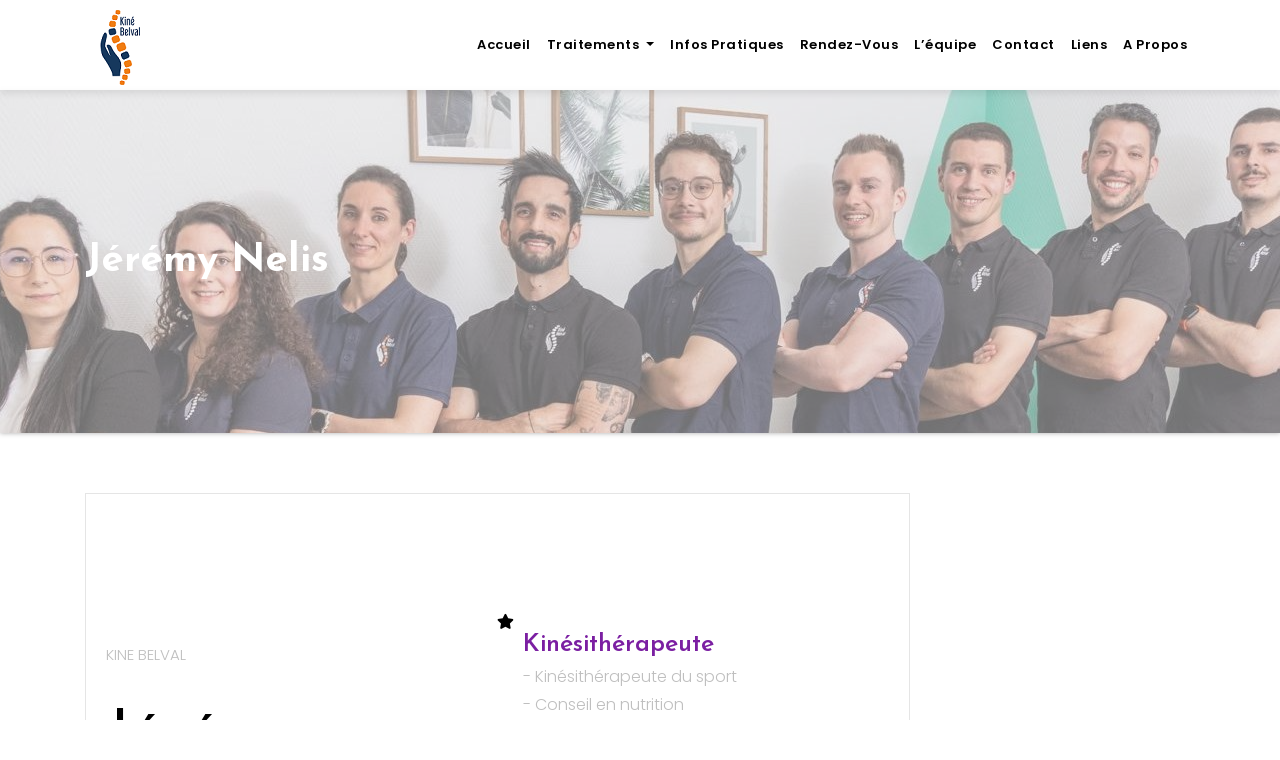

--- FILE ---
content_type: text/css
request_url: https://www.kinebelval.lu/wp-content/themes/yoga/style.css?ver=6.8.3
body_size: 11195
content:
/*
Theme Name: Yoga
Theme URI: https://themeansar.com/themes/yoga-wordpress-theme/
Author: Themeansar
Author URI: https://themeansar.com
Description: Yoga could be a WordPress theme designed for Yoga or blog website. With Yoga your web site is made to last and will stand out from the crowd. It comes with all focus these kind of Rehabilitation, aloyoga, physiotherapist, Medical Clinic, therapist, private Hospital, Sports therapy Clinic, Massage therapist,Yoga, yoga, namastheyoga, . that supply Medical or therapy connected services.
Version: 1.4.8
Tested up to: 6.7
Requires PHP: 7.4
Requires at least: 5.6
Tags: two-columns, three-columns, left-sidebar, right-sidebar, translation-ready, custom-background, featured-images, footer-widgets, threaded-comments, custom-header, custom-menu, custom-logo, full-width-template, blog, e-commerce
License: GNU General Public License v3 or later
License URI: http://www.gnu.org/licenses/gpl.html
Text Domain: yoga
*/
/* --------------------------------------
=========================================
	1. Header
=========================================
-----------------------------------------*/
.yoga-trhead {
	position: absolute;
	right: 0;
	left: 0;
	z-index: 999;
}
.yoga-head-detail .btn-theme.quote {
    margin: -5px 0 -5px 0;
    border-radius: 0;
    float: right;
}
.yoga-head-detail {
	padding: 5px 0;
	border-bottom: 1px solid rgba(255, 255, 255, 0.1);
}
.yoga-head-detail .info-left {
	display: block;
	float: left;
	margin: 0;
	padding: 0;
}
.yoga-head-detail .info-left li {
	display: inline-block;
	margin-right: 15px;
	padding: 0;
}
.yoga-head-detail .info-left li a {
	font-size: 13px;
}
.yoga-head-detail .info-left i {
	font-size: 14px;
	padding-right: 10px;
}
.info-right {
	display: block;
	float: right;
	margin: 0;
	padding: 0;
}
.info-right li {
	display: inline-block;
	margin-right: 15px;
	padding: 0;
}
.yoga-head-detail .info-right li a {
	font-size: 13px;
}
.yoga-head-detail .info-right i {
	font-size: 14px;
	padding-right: 10px;
	margin-top: 12px;
	margin-left: 5px;
}
.yoga-cart {
	position: relative;
}
.yoga-cart-count {
	background: #e33729;
	border-radius: 20px;
	color: #ffffff;
	display: inline-block;
	font-size: 9px;
	font-weight: bold;
	height: 16px;
	line-height: 15px;
	margin-left: -15px;
	margin-top: 0;
	position: absolute;
	text-align: center;
	vertical-align: top;
	width: 16px;
}
/*---------------------------------------
	Header Widget      
-----------------------------------------*/
.yoga-head-detail .yoga-social-navigation a {
    height: 28px;
    line-height: 28px;
    width: 20px;
    border-radius: inherit;
    box-shadow: inherit;
}
.yoga-head-detail .yoga-social-navigation .icon {
    height: 16px;
    top: 5px;
    width: 14px;
    vertical-align: middle;
    display: inline-block;
    fill: currentColor;
    position: relative;
}
/*---------------------------------------
	1.2.Theme Menu   
-----------------------------------------*/
.navbar-wp {
	margin: 0;
	padding: 0;
	border: none;
	border-radius: 0;
	z-index: 1000;
	box-shadow: 0 3px 8px rgba(0,0,0,.1);
}
.navbar-brand {
	font-size: 26px;
	height: auto;
	line-height: 25px;
	margin-right: 0px;
	padding: 15px 0;
	text-shadow: 2px 2px 1px rgba(150, 150, 183, 0.18);
}
.navbar-brand .site-title {
    font-size: 34px;
    line-height: 40px;
    font-family: 'Josefin Sans', sans-serif;
    font-weight: 500;
    margin: 0 0 5px;
}
.navbar-brand .site-description {
	font-size: 16px;
	line-height: 21px;
}
.navbar-wp .navbar-nav > li> a {
	padding: 30px 16px;
	margin-right: 0;
	font-size: 13px;
	letter-spacing: 0.5px;
	-webkit-transition: all .25s ease-out;
	-moz-transition: all .25s ease-out;
	transition: all .25s ease-out;
	margin-bottom: 0px;
	font-weight: 600;
	text-transform: capitalize;
	display: block;
}
.navbar-wp .navbar-nav > .active > a, .navbar-wp .navbar-nav > .active > a:hover, .navbar-wp .navbar-nav > .active > a:focus {
	background: none;
}
.navbar-wp .navbar-nav > li > ul > li > a i {
	padding-right: 10px;
}
.navbar-wp .navbar-nav > .disabled > a, .navbar-wp .navbar-nav > .disabled > a:hover, .navbar-wp .navbar-nav > .disabled > a:focus {
	background-color: transparent;
}
.navbar-wp .navbar-nav > .open > a, .navbar-wp .navbar-nav > .open > a:hover, .navbar-wp .navbar-nav > .open > a:focus {
	background: transparent;
}
.navbar-base .navbar-nav > .open > a, .navbar-base .navbar-nav > .open > a:hover, .navbar-base .navbar-nav > .open > a:focus {
	background: transparent;
}
.navbar-toggle {
	border-radius: 0;
	margin: 24px auto;
	position: absolute;
	right: 5%;
	border: none;
	box-shadow: none;
}
.navbar-wp .dropdown-menu {
	min-width: 200px;
	padding: 0;
	border: none;
	border-radius: 0;
	z-index: 10;
	right: auto;
	left: 0;
}
.navbar-wp .dropdown-menu > li, .navbar-wp .dropdown-menu > li:last-child {
	border: 0
}
.navbar-wp .dropdown-menu > li > a {
	padding: 12px 15px;
	font-size: 12px;
	font-family: 'Poppins', sans-serif;
	display: block;
	transition: .3s;
	font-weight: normal;
	text-transform: uppercase;
}
.navbar-wp .dropdown-menu > .dropdown-menu {
	right: 0;
	left: auto;
}
.navbar-nav > li:last-child > .dropdown-menu {
	right: 0;
	left: auto;
}
.navbar-wp.affix .navbar-inner {
	border-bottom: 0
}
.navbar-wp.affix .navbar-nav > li > a {
	padding: 18px 16px;
	margin-right: 0;
	font-size: 14px;
	font-weight: 500;
	text-transform: uppercase
}
.dropdown-submenu {
	position: relative
}
.dropdown-submenu > .dropdown-menu {
	top: -1px;
	left: 100%;
	margin-top: 0;
	margin-left: 0;
	border-top-left-radius: 0;
	border-bottom-left-radius: 0
}
.dropdown-submenu:hover > .dropdown-menu {
	display: block;
	padding: 0
}
.dropdown-submenu.pull-left {
	float: none
}
.dropdown-submenu.pull-left > .dropdown-menu {
	left: -100%;
	margin-left: 10px
}
.navbar-wp .navbar-brand {
	font-size: 22px;
	line-height: 27px;
	padding: 10px 0 5px;
	transition: all 0.25s ease-out 0s;
}
.yoga-search-box {
	position: absolute;
	right: 0px;
	top: 0;
}
.yoga-search-box .btn {
	border-width: 1px;
	border-style: solid;
	padding: 0 10px;
    height: 34px;
}
/* =WordPress Core
-------------------------------------------------------------- */
.alignnone {
    margin: 5px 20px 20px 0;
}

.aligncenter,
div.aligncenter {
    display: block;
    margin: 5px auto 5px auto;
}

.alignright {
    float:right;
    margin: 5px 0 20px 20px;
}

.alignleft {
    float: left;
    margin: 5px 20px 20px 0;
}

img{max-width: 100%;}

a img.alignright {
    float: right;
    margin: 5px 0 20px 20px;
}

@media screen and (min-width: 768px){
    img.alignleft { float: left; }
    img.alignright { float: right; }    
}

a img.alignnone {
    margin: 5px 20px 20px 0;
}

a img.alignleft {
    float: left;
    margin: 5px 20px 20px 0;
}

a img.aligncenter {
    display: block;
    margin-left: auto;
    margin-right: auto;
}

.wp-caption {
    background: #fff;
    border: 1px solid #f0f0f0;
    max-width: 96%; /* Image does not overflow the content area */
    padding: 5px 3px 10px;
    text-align: center;
}

.wp-caption.alignnone {
    margin: 5px 20px 20px 0;
}

.wp-caption.alignleft {
    margin: 5px 20px 20px 0;
}

.wp-caption.alignright {
    margin: 5px 0 20px 20px;
}

.wp-caption img {
    border: 0 none;
    height: auto;
    margin: 0;
    max-width: 98.5%;
    padding: 0;
    width: auto;
}

.wp-caption p.wp-caption-text {
    font-size: 11px;
    line-height: 17px;
    margin: 0;
    padding: 0 4px 5px;
}

/* Text meant only for screen readers. */
.screen-reader-text {
	border: 0;
	clip: rect(1px, 1px, 1px, 1px);
	clip-path: inset(50%);
	height: 1px;
	margin: -1px;
	overflow: hidden;
	padding: 0;
	position: absolute !important;
	width: 1px;
	word-wrap: normal !important; /* Many screen reader and browser combinations announce broken words as they would appear visually. */
}

.screen-reader-text:focus {
	background-color: #eee;
	clip: auto !important;
	clip-path: none;
	color: #444;
	display: block;
	font-size: 1em;
	height: auto;
	left: 5px;
	line-height: normal;
	padding: 15px 23px 14px;
	text-decoration: none;
	top: 5px;
	width: auto;
	z-index: 100000;
	/* Above WP toolbar. */
}

/* --------------------------------------
=========================================
	2.General
=========================================
-----------------------------------------*/

/*---------------------------------------
	2.1.Body & Global    
-----------------------------------------*/
body {
	padding: 0;
	margin: 0;
	font-family: 'Poppins', sans-serif;
	font-size: 15px;
	font-weight: 400;
	line-height: 30px;
	color: #748182;
}

a:hover {
  text-decoration: none;
}
a:focus {
	outline: none;
	text-decoration: underline;
}

select {
	background-clip: padding-box;
	background-color: #fff;
	border: 2px solid #ccc;
	border-radius: 0;
	color: #444;
	display: block;
	font-weight: 400;
	overflow: hidden;
	padding: 6px 12px;
	position: relative;
	text-decoration: none;
	white-space: nowrap;
}
 .no-gutter > [class*=col-] {
 padding-right: 0;
 padding-left: 0;
}
input:not([type]), input[type="email"], input[type="number"], input[type="password"], input[type="tel"], input[type="url"], input[type="text"] {
	border-radius: 0;
    margin-bottom: 20px;
    box-shadow: inherit;
    padding: 6px 12px;
    line-height: 25px;
    border-width: 2px;
    border-style: solid;
}
input[type="submit"], button {
	padding: 5px 35px;
	line-height: 30px;
	border-radius: 4px;
	font-weight: bold;
	font-size: 14px;
	border-width: 1px;
	border-style: solid;
	transition: all 0.4s ease-in-out 0s;
	box-shadow: 0 2px 2px 0 rgba(0, 0, 0, 0.14), 0 3px 1px -2px rgba(0, 0, 0, 0.2), 0 1px 5px 0 rgba(0, 0, 0, 0.12);
}
input:not([type]):hover, input[type="email"]:hover, input[type="number"]:hover, input[type="password"]:hover, input[type="tel"]:hover, input[type="url"]:hover, input[type="text"]:hover, input:not([type]):focus, input[type="email"]:focus, input[type="number"]:focus, input[type="password"]:focus, input[type="tel"]:focus, input[type="url"]:focus, input[type="text"]:focus {
}
input[type="submit"]:hover, button:hover, input[type="submit"]:focus, button:focus {
	transition: all 0.3s ease 0s;
	outline: none;
}
.form-control {
	border-radius: 0;
    margin-bottom: 20px;
    box-shadow: inherit;
    padding: 6px 12px;
    line-height: 25px;
    border-width: 2px;
    border-style: solid;
}
mark, .mark {
	padding: 2px 5px;
	border-radius: 3px;
}
/*Responsive Video*/
.responsive-video {
	height: 0;
	padding-top: 1px;
	position: relative;
	padding-bottom: 56.25%; /*16:9*/
}
.responsive-video iframe {
	top: 0;
	left: 0;
	width: 100%;
	height: 100%;
	position: absolute;
	border: none;
	border-radius: 3px;
}
.yoga-card-box{
	padding: 20px;
	border: 1px solid rgba(0, 0, 0, 0.1);
}
/*---------------------------------------
	2.2.Typography        
-----------------------------------------*/
h1, .h1 {
	font-size: 34px;
	line-height: 40px;
}
h2, .h2 {
	font-size: 32px;
	line-height: 35px;
}
h3, .h3 {
	font-size: 28px;
	line-height: 30px;
}
h4, .h4 {
	font-size: 24px;
	line-height: 25px;
}
h5, .h5 {
	font-size: 20px;
	line-height: 20px;
}
h6, .h6 {
	font-size: 16px;
	line-height: 20px;
}
h1, .h1, h2, .h2, h3, .h3, h4, .h4, h5, .h5, h6, .h6 {
	font-weight: normal;
	font-family: 'Josefin Sans', sans-serif;
	margin-top: 20px;
    margin-bottom: 10px;
}


.alignleft {
    display: inline;
    float: left;
    margin-right: 50px;
}

.alignright {
    display: inline;
    float: right;
    margin-left: 50px;
}

.aligncenter {
    clear: both;
    display: block;
    margin-left: auto;
    margin-right: auto;
    margin-bottom: 30px;
}

.text-alignleft {
    text-align: left;
}

.text-alignright {
    text-align: right;
}

.text-aligncenter {
    text-align: center;

}

a:hover img,
a:focus img,
a:active img {
    opacity: 0.8;
    transition: box-shadow 0.2s ease-out 0s;
}


#yoga-accordion .panel-heading {
	background: #fff;
}
#yoga-accordion .panel-heading .panel-title {
	font-size: 18px;
	letter-spacing: 0;
	cursor: pointer;
}
#yoga-accordion .panel {
	border-radius: 0;
	margin: 0 0 8px;
}
blockquote {
	position: relative;
	width: 100%;
	border-width: 0 0 0 5px;
	border-style: solid;
	padding: 30px;
}
blockquote::before {
	content: "\f10d";
	display: table;
	float: left;
	font-family: "Font Awesome 5 Free";
	font-weight: 900;
	font-size: 28px;
	margin-top: 6px;
	width: 6%;
}
blockquote p {
	font-style: italic;
	width: 94%;
	display: table;
	margin-bottom: 0;
}
.margin-top-zero {
	margin-top: 0px;
}
.margin-bottom-zero {
	margin-bottom: 0px;
}
.margin-top-10 {
	margin-bottom: 10px;
}
.margin-top-15 {
	margin-top: 15px;
}
.margin-top-20 {
	margin-top: 20px;
}
.margin-top-30 {
	margin-top: 30px;
}
.margin-top-50 {
	margin-top: 50px;
}
.margin-top-80 {
	margin-top: 80px;
}
.margin-bottom-10 {
	margin-bottom: 10px;
}
.margin-bottom-20 {
	margin-bottom: 20px;
}
.margin-bottom-30 {
	margin-bottom: 30px;
}
.margin-bottom-50 {
	margin-bottom: 50px;
}
.margin-bottom-80 {
	margin-bottom: 80px;
}
.padding-top-10 {
	padding-top: 10px;
}
.padding-top-20 {
	padding-top: 20px;
}
.padding-top-30 {
	padding-top: 30px;
}
.padding-top-50 {
	padding-top: 50px;
}
.padding-top-40 {
	padding-top: 40px;
}
.padding-top-60 {
	padding-top: 60px;
}
.padding-top-80 {
	padding-top: 80px;
}
.padding-bottom-10 {
	padding-bottom: 10px;
}
.padding-bottom-20 {
	padding-bottom: 20px;
}
.padding-bottom-30 {
	padding-bottom: 30px;
}
.padding-bottom-40 {
	padding-bottom: 40px;
}
.padding-bottom-50 {
	padding-bottom: 50px;
}
.padding-bottom-60 {
	padding-bottom: 60px;
}
.padding-bottom-80 {
	padding-bottom: 80px;
}
.padding-15 {
	padding: 15px;
}
.padding-20 {
	padding: 20px;
}
.padding-30 {
	padding: 30px;
}
.padding-40 {
	padding: 40px;
}
.padding-60 {
	padding: 60px;
}
/*---------------------------------------
	2.3.yoga-heading        
-----------------------------------------*/
.yoga-heading {
	margin-bottom: 20px;
	text-align: center;
	position: relative;
}
.yoga-heading .yoga-heading-inner {
    position: relative;
    display: inline-block;
    margin-bottom: 0;
    padding: 0;
    line-height: 40px;
    text-transform: capitalize;
    width: auto;
    letter-spacing: 1px;
}

.yoga-heading .subtitle {
    font-size: 16px;
    font-weight: 600;
    line-height: 26px;
}

.yoga-section .overlay{
    padding: 80px 0;
    margin: 0;
}

/*---------------------------------------
	2.5.WP Styles  
-----------------------------------------*/
/*--WP--*/

.bypostauthor > article .fn:after {
	display: inline-block;
	font-size: 16px;
	line-height: 1;
	speak: none;
	text-align: center;
	text-decoration: inherit;
	text-transform: none;
	vertical-align: top;
}
.sticky {
	display: none;
}
.gallery-caption {
	color: #686868;
	display: block;
	font-size: 13px;
	font-style: italic;
	line-height: 1.6153846154;
	padding-top: 0.5384615385em;
}
.wp-caption {
	margin-bottom: 1.75em;
	max-width: 100%;
}
.wp-caption img[class*="wp-image-"] {
	display: block;
	margin: 0;
	max-width:100%;
}
.wp-caption .wp-caption-text {
	color: #686868;
	font-style: italic;
	line-height: 1.6153846154;
	padding-top: 0.5384615385em;
}
.content-area img.alignnone, .content-area figure.alignnone img {
	width: 100%;
	height: auto;
}
.content-area figure {
	width: 100%;
}
.entry-header h1 {
	position: relative;
	padding-bottom: 15px;
	margin-bottom: 20px;
	font-size: 24px;
}
.entry-header h1::before {
	border: 1px solid;
	bottom: 0;
	content: "";
	display: block;
	left: 0;
	margin: auto;
	position: absolute;
	width: 30px;
	transition: all 0.4s ease 0s;
}
.entry-header h1:hover::before {
	width: 13%;
}
.entry-footer {
	background: rgba(0, 0, 0, 0) none repeat scroll 0 0;
}
.entry-footer .screen-reader-text {
	display: none;
}
img.alignnone {
	width: 100%;
	height: auto;
}
img.size-large {
	width: 100%;
	height: auto;
}
/*---------------------------------------
	2.3.Alerts Styles           
-----------------------------------------*/

/*---------------------------------------
	2.4.Button Styles           
-----------------------------------------*/
.btn {
	padding: 5px 35px;
	line-height: 30px;
	overflow: hidden;
	position: relative;
	border-radius: 4px;
	font-weight: bold;
	display: inline-block;
	transition: all 0.2s ease 0s;
	
	border-width: 1px;
	border-style: solid;
}
.btn-theme {
	border: none;
}
.btn-theme:hover, .btn-theme:focus {
	transition: all 0.3s ease 0s;
	outline: none;
	box-shadow: 0 4px 20px -5px rgba(0,0,0,0.5);
}
.btn-theme-two:hover, .btn-theme-two:focus {
	transition: all 0.3s ease 0s;
	outline: none;
	box-shadow: 0 4px 20px -5px rgba(0,0,0,0.5);
}
.btn-theme-three:hover, .btn-theme-three:focus {
	transition: all 0.3s ease 0s;
	outline: none;
	box-shadow: 0 4px 20px -5px rgba(0,0,0,0.5);
}
.pagination > li:first-child > a, .pagination > li:first-child > span {
	border-radius: 10px;
}
.pagination > li:last-child > a, .pagination > li:last-child > span {
	border-radius: 10px;
}
.pagination > li > a, .pagination > li > span {
	margin: 0 6px 10px;
	border-radius: 10px;
	border : none;
	width: 32px;
	height: 32px;
	line-height: 32px;
	padding: 0;
}
.pagination > .active > a, .pagination > .active > a:hover, .pagination > li > a:hover, .pagination > li > a:focus, .pagination > .active > a, .pagination > .active > span, .pagination > .active > a:hover, .pagination > .active > span:hover, .pagination > .active > a:focus, .pagination > .active > span:focus {
	transition: all 0.3s ease 0s;
}
button.mfp-close:hover, button.mfp-close:focus {
	background: inherit;
}
.btn.btn-tislider, .btn.btn-tislider:hover, .btn.btn-tislider:focus {
    outline: none;
    margin: 20px auto;
    letter-spacing: 1px;
	padding: 10px 38px;
	border-radius: 2px;
}
/*---------------------------------------
	2.5.yoga-social-navigation         
-----------------------------------------*/
.yoga-social-navigation {
	padding: 0px;
	margin: 0;
}
.yoga-social-navigation li {
	display: inline-block;
	margin-right: 0px;
	border-bottom: none;
}
.yoga-social-navigation li a:hover {
	padding-left: 0;
	transition: all 0.4s ease-in-out 0s;
}
.yoga-social-navigation a {
	display: inline-block;
	float: left;
	height: 28px;
	line-height: 28px;
	margin: 0px 4px;
	text-align: center;
	width: 28px;
	border-radius: 50%;
}
.yoga-social-navigation .icon {
    height: 12px;
    top: 3px;
    width: 10px;
    vertical-align: middle;
    display: inline-block;
    fill: currentColor;
    position: relative;
}
svg:not(:root) {
    overflow: hidden;
}
.yoga-social-navigation .screen-reader-text {
    clip: rect(1px, 1px, 1px, 1px);
    height: 1px;
    overflow: hidden;
    position: absolute !important;
    width: 1px;
    word-wrap: normal !important;
}
/*---------------------------------------
	yoga-section      
-----------------------------------------*/
#content {
	padding: 60px 0;
}
.yoga-widget.widget_text h2 {
font-size: 22px;
margin-bottom: 15px;
position: relative;
padding-bottom: 15px;
font-weight: 600;
}


/*--------------- ti slider inner ---------------*/
#yoga-slider .yoga-slider-inner {
	height: 100%;
	left: 0;
	right: 0;
	bottom: 0;
	position: absolute;
	top: 0;
	width: 100%;
	z-index: 3;
}
#yoga-slider .bs-slide {
    height: 600px;
    background-size: cover;
    background-position: center;
    background-repeat: no-repeat;
    display: flex;
    align-items: center;
}
#yoga-slider .inner-table {
	display: table;
	height: 100%;
}
#yoga-slider .inner-table-cell {
	display: table-cell;
	height: 100%;
	vertical-align: middle;
	width: 100%;
}
#yoga-slider .slide-caption {
	width: 50%;
	margin: 4% auto auto;
	text-align: center;
}
#yoga-slider .slide-caption.slide-left {
	float: left;
	text-align: left;
}
#yoga-slider .slide-caption.slide-right {
	float: right;
	text-align: right;
}
.slide-inner-box {
	padding: 10px 30px;
	border-radius: 5px;
}
#yoga-slider .slide-caption .slide-inner-box .description p {
    letter-spacing: inherit;
}
.slide-inner-box-two {
	padding: 10px 30px;
	outline-offset: 5px;
	outline-width: 10px;
	outline-style: solid;
}
#yoga-slider .slide-caption h1 {
	font-size: 45px;
	line-height: 55px;
	font-weight: 600;
	text-shadow: 1px 3px 8px rgba(0, 0, 0, 0.17);
}
#yoga-slider .owl-item.active .slide-caption h1 {
  animation: ta_home_slider_title 1200ms linear both;
  animation-delay: .3s;
}
#yoga-slider .slide-caption .description {
	font-size: 18px;
	line-height: 24px;
	padding: 0;
	width: 100%;
}
#yoga-slider .slide-caption .description p {
	margin: 0;
	letter-spacing: 0.1em;
	font-size: 18px;
	font-weight: 400;
}
#yoga-slider p {
	font-size: 14px;
}

#yoga-slider img {max-width:100%;}
#yoga-slider figure {
	margin: 0;
}

/* --------------- yoga-slider-Control ---------------
.yoga-slider-warraper .owl-controls {
	margin-top: -30px;
}
.yoga-slider-warraper .owl-controls .owl-buttons div {
	width: 40px;
	height: 40px;
	display: block;
	font-size: 18px;
	line-height: 40px;
	opacity: 1;
	border-radius: 10px;
	text-align: center;
	border-width: 1px;
	border-style: solid;
	box-shadow: 0 2px 2px 0 rgba(0, 0, 0, 0.14), 0 3px 1px -2px rgba(0, 0, 0, 0.2), 0 1px 5px 0 rgba(0, 0, 0, 0.12);
}
.yoga-slider-warraper .owl-controls .owl-buttons div i {
}
.yoga-slider-warraper .owl-controls .owl-buttons {
	opacity: 0;
	transition: all 0.3s ease 0s;
}
.yoga-slider-warraper:hover .owl-controls .owl-buttons {
	opacity: 1;
}
.yoga-slider-warraper:hover .owl-controls .owl-buttons .owl-prev {
	left: 35px;
}
.yoga-slider-warraper:hover .owl-controls .owl-buttons .owl-next {
	right: 35px;
}
.yoga-slider-warraper .owl-controls .owl-buttons .owl-prev, .yoga-slider-warraper .owl-controls .owl-buttons .owl-next {
	position: absolute;
	top: 55%;
	z-index: 5;
	margin: -30px 0 0;
	transition: all 0.3s ease 0s;
}
.yoga-slider-warraper .owl-controls .owl-buttons .owl-prev {
	left: 8px;
}
.yoga-slider-warraper .owl-controls .owl-buttons .owl-next {
	right: 8px;
}
.yoga-slider-warraper .owl-controls .owl-page {
	display: inline-block;
	vertical-align: middle;
	padding: 0 5px;
}
.yoga-slider-warraper .owl-controls .owl-page.active span {
	height: 15px;
	width: 15px;
}
.yoga-slider-warraper .owl-controls .owl-page span {
	display: block;
	width: 8px;
	height: 8px;
	border-radius: 25%;
	background: transparent;
	border-width: 4px;
	border-style: solid;
	box-shadow: 0 2px 2px 0 rgba(0, 0, 0, 0.14), 0 3px 1px -2px rgba(0, 0, 0, 0.2), 0 1px 5px 0 rgba(0, 0, 0, 0.12);
}
.yoga-slider-warraper .owl-controls .owl-page span.owl-numbers {
	height: auto;
	width: auto;
	color: #fff;
	padding: 2px 10px;
	font-size: 12px;
	border-radius: 4px;
}
.yoga-slider-warraper .owl-pagination {
	bottom: 15px;
	left: 0;
	position: relative;
	right: 0;
	text-align: center;
} */

/*---------------------------------------
	3.4.yoga-sercive        
-----------------------------------------*/
.yoga-service-section {
	position: relative;
	padding: 80px 0 0;
}
.yoga-service {
	cursor: pointer;
	margin-bottom: 30px;
	position: relative;
	z-index: 12;
	overflow: hidden;
	border-width: 1px;
	border-style: solid;
}
.yoga-service .yoga-service-inner {
	padding: 30px;
}
.yoga-service .yoga-service-inner-img {
	margin: -30px -30px 0 -30px;
}
.yoga-service:hover {
	transition: All 1s ease-out;
	-webkit-transition: All 1s ease-out;
	-moz-transition: All 1s ease-out;
	-o-transition: All 1s ease-out;
}
.yoga-service a {
	text-decoration: none;
	z-index: 15;
	position: relative;
}
.yoga-service-inner .ser-icon {
	border-radius: 2%;
	height: 80px;
	margin: 10px auto 0;
	transition: color 0s ease 0s, all 250ms ease 0s;
	width: 80px;
}
.yoga-service-inner i {
	font-size: 60px;
	line-height: 80px;
	text-shadow: 1px 1px 1px rgba(150, 150, 150, 1);
}
.yoga-service-inner h3 {
	transition: all 0.5s ease 0s;
	padding: 0 0 6px 0;
	display: inline-block;
	font-weight: 700;
	font-size: 20px;
	line-height: 26px;
	margin-bottom: 6px;
}
.yoga-service-inner p {
	transition: all 0.5s ease 0s;
	font-size: 16px;
	letter-spacing: 2px;
	margin-bottom: 20px;
}
.yoga-service-inner .btn-theme-two {
	margin: 6px 0 0;
	padding: 5px 18px;
	transition: all 0.3s ease 0s;
	border-width: 2px;
	border-style: solid;
}
#service .owl-controls .owl-buttons {
	transition: all 0.3s ease 0s;
}
#service .owl-controls .owl-buttons div {
	margin: 5px;
	font-size: 16px;
	opacity: 0.8;
	display: inline-block;
	opacity: 0;
	transition: all 0.4s ease 0s;
	border-width: 2px;
	border-style: solid;
	border-radius: 2px;
	width: 45px;
	height: 45px;
	line-height: 45px;
	box-shadow: 0 2px 2px 0 rgba(0, 0, 0, 0.14), 0 3px 1px -2px rgba(0, 0, 0, 0.2), 0 1px 5px 0 rgba(0, 0, 0, 0.12);
}
#service .owl-controls .owl-buttons div i {
}
#service:hover .owl-controls .owl-buttons div {
	opacity: 1;
}
#service .owl-controls .owl-buttons div.owl-prev {
	position: absolute;
	left: 20px;
	top: 40%;
}
#service .owl-controls .owl-buttons div.owl-next {
	position: absolute;
	right: 20px;
	top: 40%;
}
#service .owl-controls .owl-buttons div.owl-prev {
	left: 20px;
}
#service .owl-controls .owl-buttons div.owl-next {
	right: 20px;
}
#service .owl-pagination {
	padding-bottom: 10px;
	text-align: center;
}
#service .owl-page {
	background: rgba(0,0,0,0.6);
	border-radius: 2px;
	display: inline-block;
	height: 8px;
	margin: 3px;
	width: 8px;
	box-shadow: 0 2px 2px 0 rgba(0, 0, 0, 0.14), 0 3px 1px -2px rgba(0, 0, 0, 0.2), 0 1px 5px 0 rgba(0, 0, 0, 0.12);
}
#service .owl-page.active {
	height: 12px;
	width: 12px;
}

/*---------------------------------------
	3.9.yoga-callout      
-----------------------------------------*/
.yoga-callout {
	background: url(images/callout-back.jpg) no-repeat fixed 0 0 /cover;
	height: 100%;
	overflow: hidden;
	width: 100%;
	padding: 0;
}
.yoga-callout .overlay {
	height: 100%;
	position: relative;
	width: 100%;
	padding: 80px 0;
}
.yoga-callout .yoga-callout-inner {
	margin: 0 auto;
	padding: 0 15px;
}
.yoga-callout .yoga-callout-inner.text-left {
	float: left;
}
.yoga-callout .yoga-callout-inner.text-right {
	float: right;
}
.yoga-callout h3 {
	font-size: 50px;
	font-weight: bold;
	line-height: 60px;
	text-shadow: 1px 3px 8px rgba(0, 0, 0, 0.17);
}
.yoga-callout p {
	font-size: 18px;
	line-height: 30px;
}
.yoga-callout .btn:last-child {
	margin-left: 15px;
}

/*---------------------------------------
	3.10.yoga-testimonials      
-----------------------------------------*/
.testimonials-section{
	background-size: cover;
	background-repeat: no-repeat;
	background-position: center;
}
.testimonials_qute .sub-qute {
    display: block;
    font-size: 14px;
    letter-spacing: 1px;
    padding-bottom: 20px;
    border-radius: 0;
    padding: 0px;
    margin: 15px;
    position: relative;
} 
.testimonials_qute .sub-qute .qute_icons {
    position: absolute;
    font-style: normal;
    width: 45px;
    height: 45px;
    line-height: 73px;
    border-radius: 2px;
    display: flex;
    justify-content: center;
    align-items: center;
	top: -15px;
	left: 20px;
    z-index: 5;
}
.testimonials_qute .sub-qute .qute_icons i{
	font-size: 20px;
	font-style: normal;
}
.testimonials_qute .sub-qute .context {
    padding: 40px 20px 30px 20px;
    margin-bottom: 20px;
    position: relative;
}
.testimonials_qute .ta-client-qute {
    position: relative;
    margin: 0;
    display: flex;
}
.testimonials_qute .ta-client {
    margin: 0px 6% 0 0;
} 
.testimonials_qute .ta-client img{
	height: auto;
	width: 100px;
}
.testimonials_qute .user-title {
    font-size: 18px;
    font-weight: 700;
    letter-spacing: 0.4px;
    line-height: 20px;
    padding-bottom: 10px;
    margin: 0 0 3px 0;
    position: relative;
    left: 0;
    display: block;
    border-bottom: 2px solid #eceef8;
    font-family: 'Josefin Sans', sans-serif;
}
.testimonials_qute .user-designation {
    margin-bottom: 0;
    position: relative;
    left: 0;
    line-height: 25px;
}
/*---------------------------------------
	3.11.yoga-blog   
-----------------------------------------*/
.yoga-blog-section{
	background-size: cover;
	background-position: center;
}
.yoga-blog-section .overlay {
	width: 100%;
	height: 100%;
	position: relative;
	padding: 60px 0;
}
#home-news, #service-home {
	display: -ms-flexbox;
    display: flex;
    -ms-flex-wrap: wrap;
    flex-wrap: wrap;
}
#home-news .owl-controls .owl-buttons {
	transition: all 0.3s ease 0s;
}
#home-news .owl-controls .owl-buttons div {
	margin: 5px;
	font-size: 16px;
	opacity: 0.8;
	display: inline-block;
	opacity: 0;
	transition: all 0.4s ease 0s;
	border-width: 2px;
	border-style: solid;
	border-radius: 2px;
	width: 45px;
	height: 45px;
	line-height: 45px;
	box-shadow: 0 2px 2px 0 rgba(0, 0, 0, 0.14), 0 3px 1px -2px rgba(0, 0, 0, 0.2), 0 1px 5px 0 rgba(0, 0, 0, 0.12);
	text-align: center;
}
#home-news .owl-controls .owl-buttons div i {
}
#home-news:hover .owl-controls .owl-buttons div {
	opacity: 1;
}
#home-news .owl-controls .owl-buttons div.owl-prev {
	position: absolute;
	left: 20px;
	top: 40%;
}
#home-news .owl-controls .owl-buttons div.owl-next {
	position: absolute;
	right: 20px;
	top: 40%;
}
#home-news .owl-controls .owl-buttons div.owl-prev {
	left: 20px;
}
#home-news .owl-controls .owl-buttons div.owl-next {
	right: 20px;
}
#home-news .owl-pagination {
	padding-bottom: 10px;
	text-align: center;
}
#home-news .owl-page {
	border-radius: 2px;
	display: inline-block;
	height: 8px;
	margin: 3px;
	width: 8px;
	box-shadow: 0 2px 2px 0 rgba(0, 0, 0, 0.14), 0 3px 1px -2px rgba(0, 0, 0, 0.2), 0 1px 5px 0 rgba(0, 0, 0, 0.12);
}
#home-news .owl-page.active {
	height: 12px;
	width: 12px;
}
ol.wp-block-latest-comments {
	padding: 0;
	overflow: hidden;
}
.yoga-blog-thumb > .responsive-video {
	z-index: 9;
	min-height: 220px;
}
.blog-slider {
	position: relative;
	z-index: 9;
	margin-bottom: -34px;
}
.blog-slider .owl-controls .owl-buttons div {
	margin: 5px;
	font-size: 16px;
	opacity: 0.8;
	display: inline-block;
	padding: 0 8px;
	opacity: 0;
	transition: all 0.4s ease 0s;
	border-width: 1px;
	border-style: solid;
	line-height: 45px;
	border-radius: 2px;
	width: 45px;
	height: 45px;
}
.blog-slider .owl-controls .owl-buttons div:hover {
	border-width: 1px;
	border-style: solid;
}
.blog-slider .owl-controls .owl-buttons div i {
}
.blog-slider:hover .owl-controls .owl-buttons div {
	opacity: 1;
}
.blog-slider .owl-controls .owl-buttons div.owl-prev {
	position: absolute;
	left: 20px;
	top: 40%;
}
.blog-slider .owl-controls .owl-buttons div.owl-next {
	position: absolute;
	right: 20px;
	top: 40%;
}
.blog-slider .owl-controls .owl-buttons div.owl-prev {
	left: 20px;
}
.blog-slider .owl-controls .owl-buttons div.owl-next {
	right: 20px;
}
.blog-slider .owl-pagination {
	padding-bottom: 10px;
}
.blog-slider .owl-controls .owl-page {
	display: inline-block;
	vertical-align: middle;
	padding: 0 5px;
}
.blog-slider .owl-controls .owl-page span {
	display: block;
	width: 8px;
	height: 8px;
	border-radius: 2px;
}
.blog-slider .owl-controls .owl-page span.owl-numbers {
	height: auto;
	width: auto;
	padding: 2px 10px;
	font-size: 12px;
	-webkit-border-radius: 30px;
	-moz-border-radius: 30px;
	border-radius: 30px;
}
.blog-slider .owl-pagination {
	bottom: 30px;
	left: 0;
	position: relative;
	right: 0;
	text-align: center;
}

/*---------------------------------------
	yoga-blog   
-----------------------------------------*/
.yoga-blog-post-box {
    margin-bottom: 40px;
    padding: 0;
    overflow: hidden;
}
.yoga-blog-post-box .small {
	font-size: 15px;
    line-height: 25px;
    font-weight: 400;
    padding: 0px 20px;
    border: 1px solid rgba(0, 0, 0, 0.1);
}
.yoga-blog-post-box .small > p {
	margin-bottom: 20px;
}
.yoga-blog-thumb {
	position: relative;
    width: 100%;
    margin-bottom: 22px;
    float: left;
    transition: all .3s ease-out;
}
.yoga-blog-thumb img {
	position: relative;
	max-width: 100%;
	float: left;
	height: auto;
	border-radius: 3px;
}
.yoga-blog-date {
	padding: 0px 10px;
    font-size: 12px;
    margin-right: 14px;
    font-weight: 600;
    text-transform: uppercase;
    position: absolute;
    bottom: 20px;
    left: 20px;
}
.small .yoga-blog-date {
    position: unset;
    margin-top: 20px;
    padding: 2px 10px;
	display: inline-block;
}
.yoga-blog-date span {
	font-size: 16px;
}
.yoga-blog-date .h3 {
	line-height: 28px;
}
.yoga-blog-author {
	font-size: 16px;
	font-weight: 800;
	width: 65px;
	height: 65px;
	left: 0;
	right: 0;
	padding: 2px;
	position: absolute;
	text-align: center;
	bottom: 0;
	margin: 0 auto -30px auto;
	z-index: 999;
}
.yoga-blog-author img {
	max-width: 100%;
	border-radius: 100%;
}
.yoga-blog-post-box .title {
	font-size: 28px;
    line-height: 30px;
    position: relative;
    font-weight: 700;
    margin-bottom: 10px;
}
.yoga-blog-category {
	padding: 0;
    margin-bottom: 10px;
    min-height: 18px;
}
.yoga-blog-category a {
	display: inline;
    font-weight: 500;
    font-size: 12px;
    padding: 0;
    line-height: 16px;
    text-transform: uppercase;
    letter-spacing: 1px;
}
.yoga-blog-category a.au-icon {
    margin-right: 14px;
}
.yoga-blog-category .cat-links {
    margin-right: 14px;
}
.yoga-blog-category i {
	padding-right: 4px;
}
.btn-blog {
	padding: 10px 20px;
	border-radius: 30px;
	border-width: 2px;
	border-style: solid;
	background: transparent;
	font-size: 14px;
}
.btn-blog:hover {
	transition: all 0.3s ease 0s;
}
.yoga-info-author-block {
	border-width: 1px;
    border-style: solid;
    margin-bottom: 40px;
    margin-top: 10px;
    padding: 20px 20px 0px 20px;
}
.yoga-info-author-block a {
	font-size: 13px;
}
.yoga-info-author-block .row {
	margin: 0;
}
.yoga-info-author-block h4 {
	font-size: 18px;
	font-weight: normal;
}
.yoga-info-author-block h4 span {
	font-size: 13px;
	padding-right: 5px;
}
.yoga-info-author-block h4 span i {
	padding-right: 5px;
}
.yoga-info-author-block .yoga-author-pic img {
	margin: 0 25px 15px 0;
	float: left;
	border-radius: 50%;
	box-shadow: 0 2px 2px 0 rgba(0, 0, 0, 0.14), 0 3px 1px -2px rgba(0, 0, 0, 0.2), 0 1px 5px 0 rgba(0, 0, 0, 0.12);
	width: 80px;
    height: 80px;
}
.yoga-info-author-block .yoga-info-author-social {
	font-size: 24px;
	padding: 0;
}
.yoga-info-author-block .yoga-info-author-social li {
	text-align: center;
	width: 35px;
	height: 35px;
	border-radius: 10px;
	margin-right: 4px;
	box-shadow: 0 2px 2px 0 rgba(0, 0, 0, 0.14), 0 3px 1px -2px rgba(0, 0, 0, 0.2), 0 1px 5px 0 rgba(0, 0, 0, 0.12);
}
.yoga-info-author-block .yoga-info-author-social li a {
	font-size: 16px;
	line-height: 38px;
}
.comment_section .comment-reply-link {
	border-radius: 50%;
    margin-left: 10px;
    transition: all 0.3s ease 0s;
    line-height: 20px;
    box-shadow: 0 2px 2px 0 rgba(0, 0, 0, 0.14), 0 3px 1px -2px rgba(0, 0, 0, 0.2), 0 1px 5px 0 rgba(0, 0, 0, 0.12);
    width: 30px;
    height: 30px;
    line-height: 30px;
    display: inline-block;
    text-align: center;
}
.yoga-comments a i {
}
.yoga-comments h4 {
	font-size: 14px;
	font-weight: 500;
	margin-top: 0;
}
.yoga-comments h4 span {
	font-size: 12px;
	padding-left: 7px;
}
.yoga-comments .btn {
	margin-left: 5px;
}
.yoga-comments .media {
	margin-top: 0;
}
.yoga-comments .comment .media-body > p:last-child {
	border-width: 0 0 1px 0;
	border-style: solid;
	margin-bottom: 30px;
	margin-top: 0;
}
.yoga-comments li .media-body > .small {
	border-bottom: none!important;
	padding: 0;
}
.yoga-comments li .media-body > p {
	border-width: 0 0 1px 0;
	border-style: solid;
	padding: 5px 0px 20px 5px;
	margin-bottom: 20px;
}
.yoga-comments li .media .media {
	padding: 20px;
	margin-top: 20px;
	margin-bottom: 20px;
}
.yoga-comments li:last-child .media-body > p {
	border-bottom: none;
	padding: 0;
}
.yoga-comments .media-left img {
	height: 64px;
	width: 64px;
	border-radius: 50%;
	box-shadow: 0 2px 2px 0 rgba(0, 0, 0, 0.14), 0 3px 1px -2px rgba(0, 0, 0, 0.2), 0 1px 5px 0 rgba(0, 0, 0, 0.12);
}
.yoga-comments .comment-list li {
	margin-bottom: 20px;
	padding: 20px;
	border-width: 0 0 0 1px;
	border-style: solid;
}
.comment-form-comment label {
	width: 100%;
}
.comment-form-comment textarea {
  width: 100%;
  border: 2px solid;
}
/* --------------------------------------
=========================================
	yoga-breadcrumb-section
=========================================
-----------------------------------------*/
.yoga-breadcrumb-section {
	background-image: url(images/sub-header.jpg) repeat scroll;
	height: 100%;
	margin: 0 0 0px;
	overflow: hidden;
	padding: 0;
	width: 100%;
	box-shadow: 0 0 5px 0 #aaaaaa;
}
.yoga-breadcrumb-section .overlay {
	background: rgba(225, 225, 225, 0.5) 50%;
	height: 100%;
	padding: 150px 0;
	position: relative;
	width: 100%;
}
.yoga-breadcrumb-title {
	text-align: left;
	padding: 0;
}
.yoga-breadcrumb-title h1 {
	font-size: 40px;
	font-weight: 700;
	margin: 0;
	line-height: 43px;
	padding-bottom: 0px;
	color:#fff;
}
.yoga-page-breadcrumb {
	list-style: none outside none;
	margin-bottom: 12px;
	padding: 0;
	text-align: center;
	font-size: 15px;
	line-height: 20px;
}
.yoga-page-breadcrumb > li {
	display: inline-block;
}
.yoga-page-breadcrumb > li + li:before {
	content: "\f178";
	font-family: fontawesome;
	padding: 0 5px;
}
/* --------------------------------------
=========================================
	yoga-sidebar
=========================================
-----------------------------------------*/
.yoga-sidebar {
	
}
.yoga-sidebar a {
	transition: all 0.3s ease 0s;
}
.yoga-sidebar .yoga-widget .btn {
	padding: 2px 12px;
	border: none;
	border-radius: 0;
	height: 40px;
}
.yoga-sidebar .yoga-widget {
	margin-bottom: 20px;
    padding: 0px 20px;
    border-radius: 0;
    background: #fff;
    border: 1px solid #e8e8e8;
}
.yoga-sidebar .yoga-widget.widget_search {
	padding: 20px;
}
.yoga-sidebar .yoga-widget ul {
	padding: 0;
	list-style: none;
}
.yoga-sidebar .yoga-widget ul li:last-child {
	border: none;
}
.yoga-sidebar .yoga-widget ul li {
	display: block;
	letter-spacing: 0.2px;
	line-height: 22px;
	margin: 0 0 10px;
	overflow: hidden;
	padding: 0;
	border-width: 0 0 1px 0;
	border-style: solid;
}
.yoga-widget .wp-block-search__label {
	font-size: 20px;
	line-height: 20px;
    font-weight: 600;
    margin-bottom: 10px;
    padding: 12px 0 0 0;
    position: relative;
    letter-spacing: 1px;
    text-transform: capitalize;
	font-family: 'Josefin Sans', sans-serif;
}
.yoga-sidebar .yoga-widget h2 {
	font-size: 20px;
	line-height: 20px;
    font-weight: 600;
    margin-bottom: 10px;
    padding: 12px 0 0 0;
    position: relative;
    letter-spacing: 1px;
    text-transform: capitalize;
}
.yoga-sidebar .yoga-widget h6 {
    font-size: 20px;
    font-weight: 600;
    margin-bottom: 10px;
    padding: 12px 0 0 0;
    position: relative;
    letter-spacing: 1px;
    text-transform: capitalize;
}
.yoga-sidebar .yoga-widget ul li {
	padding: 10px 0;
	position: relative;
	transition: all 0.4s ease-in-out 0s;
}
.yoga-sidebar .yoga-widget ul li a:hover {
	padding-left: 10px;
	transition: all 0.4s ease-in-out 0s;
}
.yoga-sidebar .yoga-widget ul.menu li .sub-menu {
	margin-left: 15px;
}
.yoga-sidebar .yoga-widget ul.menu li .sub-menu li {
	border-bottom: none;
	padding: 10px 0 0;
}
.yoga-sidebar .yoga-widget.widget_search .btn {
	border-radius: 0;
	height: 34px;
    line-height: 30px;
	padding: 0px 12px;
	transition: all 0.3s ease 0s;
	border: 2px solid #ccc;
	border-left: inherit;
    margin-left: -2px;
    box-shadow: inherit;
}
.yoga-sidebar .yoga-category-widget ul li {
	padding: 10px 0;
	position: relative;
	transition: all 0.4s ease-in-out 0s;
	border-width: 0 0 1px 0;
	border-style: solid;
}
.yoga-sidebar .yoga-category-widget ul li a:hover {
	padding-left: 10px;
	transition: all 0.4s ease-in-out 0s;
}
.yoga-sidebar .yoga-widget .yoga-widget-tags, .yoga-sidebar .yoga-widget .tagcloud {
	margin: 0 0 10px;
	overflow: hidden;
	padding: 0;
}
.yoga-sidebar .yoga-widget .yoga-widget-tags a, .yoga-sidebar .yoga-widget .tagcloud a {
	cursor: pointer;
    display: inline-block;
    font-size: 10px !important;
    font-weight: 600;
    line-height: 20px;
    margin: 0 5px 9px 0;
    padding: 6px 12px;
    transition: all 0.4s ease-in-out 0s;
    border-radius: 3px;
    text-transform: capitalize;
}
.yoga-sidebar .yoga-widget-tags a:hover, .yoga-sidebar .yoga-widget .tagcloud a:hover {
	transition: all 0.4s ease-in-out 0s;
}
.yoga-sidebar .yoga-widget .yoga-twitter-feed li {
	margin: 2px 0;
	padding-bottom: 5px;
	padding-left: 20px;
	position: relative;
}
.yoga-sidebar .yoga-widget .yoga-twitter-feed li::before {
	font-family: "FontAwesome";
	position: absolute;
	left: 0;
	top: 4px;
	bottom: 0;
	content: "\f099";
}
.yoga-sidebar .yoga-widget .yoga-twitter-feed li a {
	padding-right: 3px;
}
.yoga-sidebar .yoga-widget .yoga-twitter-feed li a:hover {
	padding-left: 0;
}
.yoga-sidebar .yoga-widget .yoga-twitter-feed li .twitter-text {
	display: table;
}
.yoga-sidebar .yoga-widget .yoga-twitter-feed li .date-twitter {
	font-size: 12px;
}
.yoga-sidebar .yoga-opening-hours li i {
	font-size: 14px;
	padding-right: 10px;
}
.yoga-sidebar .yoga-widget .yoga-widget-address li {
	clear: both;
}
.yoga-sidebar .yoga-widget .yoga-widget-address li span.icon-addr {
	height: 25px;
	line-height: 25px;
	margin: 0 8px 8px 0;
	text-align: center;
	width: 25px;
	display: inline-block;
	float: left;
	border-radius: 30px;
}
.yoga-sidebar .yoga-widget .yoga-widget-address li span.icon-addr i {
	font-size: 14px;
}
.yoga-sidebar .yoga-widget .yoga-instagram li {
	display: inline-block;
	margin: -13px 0;
	border-radius: 2px;
}
.yoga-sidebar .yoga-widget .yoga-instagram li a:hover {
	padding-left: 0;
}
.yoga-sidebar .yoga-widget .yoga-instagram li a img {
	width: 70px;
	height: 70px;
	border-radius: 2px;
}
.yoga-sidebar .yoga-widget .yoga-instagram li a img:hover {
	opacity: 0.7;
}
.yoga-sidebar .yoga-widget .yoga-social {
	padding: 10px 0px;
	margin: 0;
}
.yoga-sidebar .yoga-widget .yoga-social li {
	display: inline-block;
	border: inherit;
	padding: 0;
}
.yoga-sidebar .yoga-widget .yoga-social li span.icon-soci {
	display: inline-block;
	float: left;
	height: 32px;
	line-height: 32px;
	margin: 8px 12px 8px 8px;
	text-align: center;
	width: 32px;
	border-width: 1px;
	border-style: solid;
	border-radius: 50%;
}
.yoga-sidebar .yoga-widget .yoga-social li span.icon-soci:hover {
	border-width: 1px;
	border-style: solid;
	transition: all 0.4s ease-in-out 0s;
}
.yoga-sidebar .yoga-widget .yoga-social li span.icon-soci:hover a {
	padding-left: 0;
}
.yoga-sidebar .yoga-widget .yoga-social li span.icon-soci i {
	font-size: 16px;
}
.yoga-sidebar .yoga-widget-payment a {
	font-size: 30px;
}
.yoga-sidebar .yoga-widget-tollfree li {
	font-size: 20px;
}
.yoga-sidebar .yoga-widget-tollfree li i {
	font-size: 36px;
	padding-right: 15px;
}
.yoga-sidebar .yoga-widget .yoga-widget-quote .form-control {
	border-radius: 0;
	margin-bottom: 20px;
	font-size: 12px;
}
.yoga-sidebar .yoga-widget .yoga-widget-quote .btn {
	border-radius: 0;
	padding: 5px 35px;
}
/*--yoga-mailchimp--*/ 
.yoga-sidebar .yoga-mailchimp-widget .btn {
	border-radius: 0;
	transition: all 0.3s ease 0s;
	padding: 5px 35px;
}
/*--yoga-blog-post end--*/ 
.yoga-sidebar .yoga-widget .yoga-blog-post {
	margin-bottom: 0;
	margin-top: 0 !important;
	overflow: hidden;
	padding-bottom: 20px;
}
.yoga-sidebar .yoga-widget .yoga-post-area {
	display: block;
	float: left;
	margin-left: 0;
	margin-right: 15px;
}
.yoga-sidebar .yoga-widget .yoga-blog-post .yoga-post-area img {
	border-radius: 3px;
	display: block;
	height: 58px;
	max-width: 80px;
	transition: all 0.3s ease-in-out 0s;
}
.yoga-sidebar .yoga-widget .yoga-blog-post h3 {
	display: block;
	font-size: 14px;
	font-weight: 500;
	line-height: 22px;
	margin-bottom: 5px;
	margin-top: -5px;
	word-wrap: break-word;
}
.yoga-widget .yoga-blog-post span {
	display: block;
	font-size: 12px;
	line-height: 20px;
	margin-right: 8px;
	font-style: italic;
}
/*--yoga-blog-post end--*/ 
/*--calendar_wrap--*/ 
.yoga-sidebar .yoga-widget .calendar_wrap table {
	width: 100%;
	font-size: 11px;
}
.yoga-sidebar .yoga-widget .calendar_wrap table caption {
	border-radius: 2px;
	font-size: 16px;
	font-weight: 500;
	line-height: 35px;
	margin-bottom: 0;
	padding: 5px 12px;
	text-align: center;
	border-width: 1px;
	border-style: solid;
}
.yoga-sidebar .calendar_wrap table thead th {
	border-width: 1px;
	border-style: solid;
}
.yoga-sidebar .calendar_wrap table tbody td:hover, .yoga-sidebar .calendar_wrap table tbody #today:hover {
	transition: all 0.3s ease 0s;
}
.yoga-sidebar .calendar_wrap table tfoot {
	border-width: 1px;
	border-style: solid;
}
.yoga-sidebar .yoga-widget .calendar_wrap table thead th {
	text-align: center;
	padding: 6px 0;
}
.yoga-sidebar .yoga-widget .calendar_wrap table tbody td {
	line-height: 2.5em;
	transition: background 0.15s ease 0s;
	text-align: center;
	border-width: 1px;
	border-style: solid;
}
.yoga-sidebar .yoga-widget .calendar_wrap table tfoot {
	font-size: 11px;
}
.yoga-sidebar .yoga-widget .calendar_wrap table tfoot tr td#prev {
	padding: 5px;
	text-transform: uppercase;
}
.yoga-sidebar .yoga-widget .calendar_wrap table tfoot tr td#next {
	padding: 5px;
	text-align: right;
	text-transform: uppercase;
}
/*--calendar_wrap end--*/ 
.yoga-sidebar .yoga-widget .textwidget select, .yoga-sidebar .yoga-widget .textwidget img {
	width: 100%;
}
/*----woocommerce footer-widget----*/
.yoga-sidebar .yoga-widget.widget_product_search .btn {
	padding: 2px 12px;
	height: 40px;
	border-radius: 0;
	margin-left: -1px;
}
/*----left-menu-widget----*/
.yoga-sidebar .yoga-left-menu-widget ul li {
	border-radius: 0;
	margin: 0;
	padding: 10px 20px;
}
.yoga-sidebar .yoga-left-menu-widget ul li:hover, .yoga-sidebar .yoga-left-menu-widget ul li.active {
	border-radius: 0 30px 30px 0;
}
/* --------------------------------------
=========================================
	6.yoga-error page
=========================================
-----------------------------------------*/
.yoga-error-404 h1 {
	font-size: 100px;
	line-height: 80px;
}
.yoga-error-404 h1 i {
	padding: 5px;
	text-shadow: 1px 3px 8px rgba(0, 0, 0, 0.17);
}
.yoga-error-404 h4 {
	line-height: 40px;
}
.yoga-error-404 p {
	line-height: 30px;
}
/* --------------------------------------
=========================================
	yoga-footer
=========================================
-----------------------------------------*/
footer .yoga-footer-top-area h6 {
	font-size: 18px;
	font-weight: 700;
	margin: 0 0 30px 0;
	position: relative;
}
footer .yoga-footer-widget-area {
	padding-top: 50px;
	border-bottom: 1px solid rgba(71, 71, 71, 0.25);
}
footer .yoga-widget {
	margin-bottom: 50px;
}
footer .yoga-widget:nth-child(4n+1) {
	clear: both;
}
footer .yoga_contact_widget .col-md-12 {
	padding: 0;
}
footer .yoga-widget .yoga-subscribe:hover, footer .yoga-widget .yoga-subscribe:focus {
	transition: all 0.4s ease-in-out 0s;
}
footer .yoga-search-widget .btn {
	padding: 1px 12px;
	border-radius: 0;
	height: 40px;
}
footer .yoga-widget.widget_search .btn {
	border-width: 1px;
	border-style: solid;
	padding: 2px 12px;
	height: 40px;
	border-top-right-radius: 3px;
}
footer .yoga-widget.widget_search .btn-default, footer .yoga-widget.widget_search .btn-default:hover {
	background-color: initial;
}
footer .yoga-widget.widget_search .btn:hover, footer .yoga-widget.widget_search .btn:focus {
	border-width: 1px;
	border-style: solid;
	transition: all 0.4s ease-in-out 0s;
}
footer .yoga-widget h6 {
	font-size: 19px;
    font-weight: 700;
    margin-bottom: 20px;
    padding-bottom: 12px;
    position: relative;
    text-transform: capitalize;
}
footer .yoga-widget ul {
	padding: 0;
	list-style: none;
}
footer .yoga-widget ul li {
	display: block;
	letter-spacing: 0.2px;
	line-height: 22px;
	margin: 0 0 10px;
	overflow: hidden;
	padding: 0;
}
footer .yoga-widget ul li a:hover {
	transition: all 0.4s ease-in-out 0s;
}
footer .yoga-widget ul li:first-child {
	padding-top: 0;
}
footer .yoga-widget ul li:last-child {
	border-bottom: none;
}
footer .yoga-widget ul li {
	margin: 0;
	padding: 6px 0;
	position: relative;
}
footer .yoga-widget ul li a {
	transition: all 0.4s ease-in-out 0s;
}
footer .yoga-widget ul li a:hover {
	padding-left: 10px;
}
footer .yoga-widget .yoga-widget-tags, footer .yoga-widget .tagcloud {
	margin: 0 0 10px;
	overflow: hidden;
	padding: 0;
}
footer .yoga-widget .yoga-widget-tags a, footer .yoga-widget .tagcloud a {
	cursor: pointer;
    display: inline-block;
    font-size: 10px !important;
    font-weight: 600;
    line-height: 20px;
    margin: 0 5px 9px 0;
    padding: 6px 12px;
    transition: all 0.4s ease-in-out 0s;
    border-radius: 3px;
    text-transform: capitalize;
}
footer .yoga-widget .yoga-widget-tags a:hover, footer .yoga-widget .tagcloud a:hover {
	transition: all 0.4s ease-in-out 0s;
}
footer .yoga-widget .calendar_wrap table {
	width: 100%;
	font-size: 11px;
}
footer .yoga-widget .calendar_wrap table caption {
	border-radius: 2px;
	font-size: 16px;
	font-weight: 500;
	line-height: 35px;
	margin-bottom: 0;
	padding: 5px 12px;
	text-align: center;
	border-width: 1px;
	border-style: solid;
}
footer .yoga-widget .calendar_wrap table thead th {
	text-align: center;
	padding: 6px 0;
	border-width: 1px;
	border-style: solid;
}
footer .yoga-widget .calendar_wrap table tbody td {
	line-height: 2.5em;
	transition: background 0.15s ease 0s;
	text-align: center;
	border-width: 1px;
	border-style: solid;
}
footer .calendar_wrap table tbody #today:hover {
	transition: all 0.3s ease 0s;
}
footer .calendar_wrap table tbody td:hover {
	transition: all 0.3s ease 0s;
}
footer .yoga-widget .calendar_wrap table tfoot {
	font-size: 11px;
	border-width: 1px;
	border-style: solid;
}
footer .yoga-widget .calendar_wrap table tfoot tr td#prev {
	padding: 5px;
	text-transform: uppercase;
}
footer .yoga-widget .calendar_wrap table tfoot tr td#next {
	padding: 5px;
	text-align: right;
	text-transform: uppercase;
}
footer .yoga-widget .textwidget select, footer .yoga-widget .textwidget img {
	width: 100%;
}
/*----woocommerce footer-widget----*/
footer .yoga-widget.widget_product_search .btn {
	padding: 2px 12px;
	height: 40px;
	border-radius: 0;
	margin-left: -1px;
}
footer .yoga-widget .input-group-btn .btn {
	border-radius: 0;
	padding: 5px 35px;
	box-shadow: 0 2px 5px 0 rgba(0, 0, 0, 0.26);
}
/*----contactform footer-widget----*/
footer .yoga-widget .wpcf7-form .wpcf7-form-control {
	border: none;
}
footer .yoga-footer-copyright {
	padding: 25px 0 5px;
}
footer .yoga-footer-copyright p, footer .yoga-footer-copyright a {
	font-size: 13px;
	line-height: 45px;
}
footer .yoga-social-navigation .icon {
    top: -8px;
}
footer .yoga-social {
	padding: 0px;
	margin: 0;
}
/*----woocommerce----*/
/* woocommerce v2.3.5 */
*:focus {
	outline: 0;
}
.woocommerce h2 {
	font-size: 22px;
}
.woocommerce h3 {
	font-size: 20px;
}
/*----product----*/
.woocommerce .products span.onsale, .woocommerce span.onsale {
	border-radius: 0;
	display: block;
	font-size: 13px;
	font-weight: normal;
	line-height: 25px;
	margin: 4px !important;
	min-height: 10px;
	padding: 0 12px;
	z-index: 999;
}
.woocommerce span.onsale {
	margin: 10px !important;
}
.woocommerce ul.products li.product {
	text-align: center;
	padding-bottom: 20px;
	transition: all 0.4s ease 0s;
	border-radius: 0;
	border-width: 1px;
	border-style: solid;
	border-color: #eaeaea;
}
.woocommerce ul.products li.product:hover {
	
}
.woocommerce ul.products li.product a img:hover {
	opacity: 0.6;
}
.woocommerce-page .woocommerce-ordering select {
	padding: 12px 15px 12px 10px;
	color: #A0A0A0;
	border: 1px solid rgba(0, 0, 0, 0.1);
	border-radius: 0;
}
.woocommerce-page .products .product > a:first-child {
	position: relative;
	text-align: center;
	display: block;
}
.woocommerce-page .products a.button {
	display: inline-block;
	text-align: center;
	padding: 18px 35px 13px 35px;
	border-radius: 4px;
	margin: 10px;
	border: none;
	font-weight: bold;
	font-size: 12px;
	margin: 0 auto !important;
}
.woocommerce-page .products a.button:hover {
	box-shadow: 0 4px 20px -5px rgba(0,0,0,0.5);
}
.woocommerce-page .products h3 {
	position: relative;
	display: inline-block;
	margin-bottom: 30px;
	font-weight: bold;
	font-size: 12px;
	line-height: 25px;
	float: none;
	width: auto;
	margin: 0;
}
.woocommerce-page .products .star-rating {
	position: relative;
	margin: 0 auto;
}
.woocommerce-page .products a .price {
	line-height: 20px;
	width: 100%;
	float: left;
	height: auto;
	min-height: 40px;
	text-align: center;
	padding: 10px 0;
}
.woocommerce-page .products a .price del {
	display: inline-block !important;
	line-height: 20px;
}
.woocommerce-page .products a .price ins {
	display: inline-block;
	font-weight: bold;
	background: none;
	line-height: 20px;
	margin-left: 10px;
}
.woocommerce-page .products .added_to_cart {
	display: inline-block;
	text-align: center;
	padding: 10px 20px 10px 20px;
	border-radius: 4px;
	border: none;
	font-size: 12px;
	margin: 0;
}
.woocommerce-page .woocommerce-result-count {
	float: left;
	font-size: 14px;
	line-height: 46px;
	margin-top: 20px;
}
.woocommerce-page .woocommerce-ordering {
	float: right;
	margin-top: 20px;
}
.woocommerce-page .product-type-simple {
	position: relative;
}
.woocommerce-cart .wc-proceed-to-checkout a.checkout-button {
	font-size: inherit;
}
footer .yoga-widget .woocommerce ul.cart_list li img, footer .yoga-widget .woocommerce ul.product_list_widget li img {
	margin-top: 7px;
}
/*woocommerce-tabs*/
.tabs.wc-tabs {
	text-align: center;
}
.woocommerce div.product .woocommerce-tabs ul.tabs li::before, .woocommerce div.product .woocommerce-tabs ul.tabs li::after, .woocommerce div.product .woocommerce-tabs ul.tabs li::before {
	display: none;
}
.woocommerce div.product .woocommerce-tabs ul.tabs li.active {
	border-width: 0 0 1px 0;
	border-style: solid;
}
.woocommerce div.product .woocommerce-tabs ul.tabs li {
	border-radius: 0;
	background: transparent;
}
.woocommerce div.product .woocommerce-tabs ul.tabs li {
	border-radius: 0;
	background: transparent;
	border: none;
}
.woocommerce div.product .woocommerce-tabs .panel h2 {
	font-size: 22px;
	line-height: 25px;
}
.related.products {
	text-align: center;
}
.related.products h2 {
	font-size: 26px;
	line-height: 40px;
}
/*woocommerce-form*/
.woocommerce form .form-row input.input-text, .woocommerce form .form-row textarea {
	height: 40px;
	margin-bottom: 20px;
	border: 2px solid #ebebeb;
	color: #ccc;
	border-radius: 0px;
	padding: 6px 12px;
}
.select2-container .select2-choice {
	height: 40px;
	padding: 6px 12px;
}
/*woocommerce-cart*/
.woocommerce table.shop_table {
	border-radius: 0;
}
.woocommerce .cart .button, .woocommerce .cart input.button {
	float: none;
	line-height: 30px;
	padding: 5px 35px;
	border-radius: 4px;
}
.woocommerce .cart .button:hover, .woocommerce .cart input.button:hover {
	box-shadow: 0 4px 20px -5px rgba(0,0,0,0.5);
}
.woocommerce-cart .wc-proceed-to-checkout a.checkout-button {
	line-height: 30px;
	padding: 5px 35px;
	border-radius: 4px;
}
.woocommerce-cart table.cart td.actions .coupon .input-text {
	border-radius: 3px;
	height: 40px;
	border-width: 1px;
	border-style: solid;
	min-width: 110px;
}
.woocommerce #payment #place_order, .woocommerce-page #payment #place_order {
    box-shadow: 0 3px 10px rgba(0, 0, 0, 0.18), 0 3px 6px rgba(0, 0, 0, 0.16);
}
/*woocommerce-messages*/
.woocommerce-page .woocommerce-message {
	margin: 0px 0 40px;
	border-radius: 3px;
	list-style: none;
}
.woocommerce-page .woocommerce-message a {
	padding: 6px 14px;
	font-size: 12px;
}
.woocommerce-page .woocommerce-error {
	list-style: none;
	padding: 10px 0 10px 50px;
	margin: 0px 0 40px;
	border-radius: 3px;
	border: none;
	float: left;
	width: 100%;
}
.woocommerce-page .woocommerce-error a {
	padding: 6px 14px;
	font-size: 12px;
}
.woocommerce-page .woocommerce-info {
	list-style: none;
	padding: 0;
	margin: 0px 0 40px;
	border-radius: 3px;
	border: none;
	float: left;
	width: 100%;
	margin-top: 25px !important;
}
.woocommerce-page .woocommerce-info a {
	padding: 6px 14px;
	font-size: 12px;
}
.woocommerce-page .woocommerce-info {
	float: left;
	text-align: left;
	padding-top: 30px;
}
.woocommerce-page .woocommerce .woocommerce-info {
	border-radius: 3px;
	border: none;
	padding: 15px 0 15px 50px;
	margin-bottom: 40px;
}
.woocommerce-page .woocommerce .woocommerce-info a {
	opacity: 0.9;
}
/*woocommerce-pagination*/
.woocommerce nav.woocommerce-pagination ul {
	border: none;
}
.woocommerce nav.woocommerce-pagination ul li {
	border: none;
}
.woocommerce nav.woocommerce-pagination ul li a, .woocommerce nav.woocommerce-pagination ul li span {
	float: left;
	line-height: 1.42857;
	margin: 6px;
	padding: 6px 12px;
	border-radius: 10px;
}
/*woocommerce-price-filter*/
.woocommerce .widget_price_filter .price_slider_wrapper .ui-widget-content {
	background: #1a2128;
}
.woocommerce .col2-set .col-1, .woocommerce-page .col2-set .col-1, 
.woocommerce .col2-set .col-2, .woocommerce-page .col2-set .col-2 {
	max-width: 100%;
	padding-left: 0;
	padding-right: 0;
}
.woocommerce form .form-row label {
    width: 100%;
    font-weight: 400;
}
.woocommerce form .form-row .woocommerce-input-wrapper {
	width: 100%;
}
/* WordPress Gallery 
------------------------------------------ */
.gallery {
  margin-left: -0.5em;
  margin-right: -0.5em;
}
.gallery:after {
  display: table;
  content: "";
  clear: both;
}
.gallery-item {
  margin: 0;
  padding: 0.5em;
}
.gallery-item {
  float: left;
}
.rtl .gallery-item {
  float: right;
}
.gallery-item img {
  width: 100%;
}
.gallery-columns-1 .gallery-item {
  width: 100%;
  float: none;
}
.gallery-columns-2 .gallery-item {
  width: 50%;
}
.gallery-columns-2 .gallery-item:nth-child(2n+1) {
  clear: left;
}
.gallery-columns-3 .gallery-item {
  width: 33.3333%;
}
.gallery-columns-3 .gallery-item:nth-child(3n+1) {
  clear: left;
}
.gallery-columns-4 .gallery-item {
  width: 25%;
}
.gallery-columns-4 .gallery-item:nth-child(4n+1) {
  clear: left;
}
.gallery-columns-5 .gallery-item {
  width: 20%;
}
.gallery-columns-5 .gallery-item:nth-child(5n+1) {
  clear: left;
}
.gallery-columns-6 .gallery-item {
  width: 16.6667%;
}
.gallery-columns-6 .gallery-item:nth-child(6n+1) {
  clear: left;
}
.gallery-columns-7 .gallery-item {
  width: 14.2857%;
}
.gallery-columns-7 .gallery-item:nth-child(7n+1) {
  clear: left;
}
.gallery-columns-8 .gallery-item {
  width: 12.5%;
}
.gallery-columns-8 .gallery-item:nth-child(8n+1) {
  clear: left;
}
.gallery-columns-9 .gallery-item {
  width: 11.1111%;
}
.gallery-columns-9 .gallery-item:nth-child(9n+1) {
  clear: left;
}
/* --------------------------------------
=========================================
	9.yoga-Responsive part
=========================================
-----------------------------------------*/
@media (max-width: 992px) {
	.yoga-trhead {
		position: relative;
	}
	.navbar-header {
		justify-content: space-between;
		align-items: center;
		display: flex;
	}
	.navbar-header-logo{
		display: flex;
		flex-direction: column;
	}
	.navbar-collapse.collapse {
		display: none;
	}
	.navbar-collapse.collapse.show {
		display: block;
	}
	button[aria-expanded="true"] .fa-bars::before{
		content: '\f00d';
	}
}
@media (max-width: 767px) {
.yoga-calltoaction {
	text-align: center;
}
.yoga-calltoaction .btn {
	margin-bottom: 20px;
}
}
@media (min-width: 768px) and (max-width: 991px) {
.navbar-header {
	float: none;
}
}
 @media only screen and (min-width: 240px) and (max-width: 460px) {
.yoga-footer-top-area .yoga-app-widget .btn {
	margin-top: 10px;
}
#yoga-slider .slide-caption.slide-left {
	float: none;
	text-align: center;
}
#yoga-slider .slide-caption.slide-right {
	float: none;
	text-align: center;
}
}
@media only screen and (min-width: 320px) and (max-width: 480px) {
/* Top Details*/
.yoga-head-detail .info-left {
	float: none;
	text-align: center;
	margin: 10px 0 17px;
	float: none;
}
.yoga-head-detail .info-right {
	float: none;
	text-align: center;
	margin: 10px 0 17px;
	float: none;
}
/* logo*/
.navbar-default .navbar-brand {
	margin: 0 auto;
	text-align: center;
}
.navbar-wp .navbar-nav > li > a {
	padding: 12px;
}
.navbar-wp .navbar-nav > li > a:hover, .navbar-wp .navbar-nav > li > a:focus {
	z-index: 8;
}
.navbar-wp .yoga-search-box {
	float: left;
}
.yoga-search {
	margin: 0 auto;
}
}
@media screen and (min-width: 768px) and (max-width: 1023px) {
.navbar-toggle {
	display: block;
}
.navbar-collapse.collapse.in {
	display: block !important;
}
}
@media screen and (min-width: 240px) and (max-width: 767px) {
/*--------------- yoga-slider ---------------*/
.navbar-wp .navbar-nav > li > a {
	padding: 10px 16px;
}
.navbar-wp .navbar-nav>.active>a, .navbar-wp .navbar-nav>.active>a:hover, .navbar-wp .navbar-nav>.active>a:focus {
	border-bottom: none;
}
.navbar-wp .navbar-nav > a, .navbar-wp .navbar-nav> a:hover, .navbar-wp .navbar-nav a:focus {
	border-bottom: none;
}
.yoga-sidebar {
	margin: 20px 0 0 0;
}
.text-xs {
	text-align: center;
}
.text-center-xs {
	text-align: center;
}
}

@media(max-width: 1199px) and (min-width: 768px){
	.yoga-sidebar .widget .wp-block-search__inside-wrapper {
		flex-wrap: wrap;
		justify-content: center;
		gap: 10px;
	}
}

.pagination > li:first-child > a, .pagination > li:first-child > span {
	border-radius: 0%;
}
.pagination > li:last-child > a, .pagination > li:last-child > span {
	border-radius: 0%;
}
.pagination > li > a, .pagination > li > span {
	margin: 6px;
	padding: 14px 22px;
	border: inherit;
}
.pagination > .active > a, .pagination > .active > a:hover, .pagination > li > a:hover, .pagination > li > a:focus, .pagination > .active > a, .pagination > .active > span, .pagination > .active > a:hover, .pagination > .active > span:hover, .pagination > .active > a:focus, .pagination > .active > span:focus {
	transition: all 0.3s ease 0s;
}

.pagination > li > a, .pagination > li > span {
    margin: 0 6px 10px;
    border-radius: 2px;
    border: none;
    width: 45px;
    height: 45px;
    line-height: 45px;
    padding: 0;
}

.navigation.pagination .nav-links .page-numbers, .navigation.pagination .nav-links a {
    margin: 0 6px 10px;
    border-radius: 2px;
    border: none;
    width: 45px;
    height: 45px;
    line-height: 45px;
    padding: 0;
    position: relative;
    float: left;
    background-color: #ffffff;
    border: 1px solid #dbdbdb;
    color: #212121;
}

.navigation.pagination .nav-links .page-numbers.current, .navigation.pagination .nav-links a:hover {
    color: #FFFFFF;
}

.navigation.pagination > .active > a, .navigation.pagination > .active > a:hover, .navigation.pagination > li > a:hover, .navigation.pagination > li > a:focus, .navigation.pagination > .active > a, .navigation.pagination > .active > span, .navigation.pagination > .active > a:hover, .navigation.pagination > .active > span:hover, .navigation.pagination > .active > a:focus, .navigation.pagination > .active > span:focus {
    border-color: #7b1fa2;
    background: #7b1fa2;
    color: #fff;
}

.pagination > .active > a, .pagination > .active > a:hover, .pagination > li > a:hover, .pagination > li > a:focus, .pagination > .active > a, .pagination > .active > span, .pagination > .active > a:hover, .pagination > .active > span:hover, .pagination > .active > a:focus, .pagination > .active > span:focus {
    border-color: #7b1fa2;
    background: #7b1fa2;
    color: #fff;
}

.ta_upscr:hover, .ta_upscr:focus {
    transition: all 0.3s ease 0s;
}
.ta_upscr:hover {
    opacity: 1;
}
.ta_upscr {
    bottom: 2%;
    display: none;
    height: 45px;
    opacity: 1;
    overflow: hidden;
    position: fixed;
    right: 10px;
    text-align: center;
    width: 45px;
    z-index: 9999;
    border-radius: 2px;
    box-shadow: 0 2px 2px 0 rgba(0, 0, 0, 0.14), 0 3px 1px -2px rgba(0, 0, 0, 0.2), 0 1px 5px 0 rgba(0, 0, 0, 0.12);
}
.ta_upscr i{
    line-height: 45px;
}

.blog-readmore{margin-top: 15px;}

* Accessibility */
/* Text meant only for screen readers. */
.screen-reader-text {
  border: 0;
  clip: rect(1px, 1px, 1px, 1px);
  clip-path: inset(50%);
  height: 1px;
  margin: -1px;
  overflow: hidden;
  padding: 0;
  position: absolute !important;
  width: 1px;
  word-wrap: normal !important;
  /* Many screen reader and browser combinations announce broken words as they would appear visually. */
}

.screen-reader-text:focus {
  background-color: #f1f1f1;
  border-radius: 3px;
  box-shadow: 0 0 2px 2px rgba(0, 0, 0, 0.6);
  clip: auto !important;
  clip-path: none;
  color: #21759b;
  display: block;
  font-size: 14px;
  font-size: 0.875rem;
  font-weight: bold;
  height: auto;
  right: 5px;
  line-height: normal;
  padding: 15px 23px 14px;
  text-decoration: none;
  top: 5px;
  width: auto;
  z-index: 100000;
  /* Above WP toolbar. */
}

/* Do not show the outline on the skip link target. */
#content[tabindex="-1"]:focus {
  outline: 0;
}

/*---------------------------------------
	3.1.yoga-slider-warraper          
-----------------------------------------*/
.yoga-slider-warraper #yoga-slider {
	margin: 0;
	position: relative;
	z-index: 1;
	float: left;
	width: 100%;
}
.yoga-slider-warraper #yoga-slider .item img {
	width: 100%;
	min-height: 400px;
}
.yoga-slider-warraper #yoga-slider .item iframe {
	border: 6px solid #fff;
}
/*--------------- yoga slider inner ---------------*/
#yoga-slider .yoga-slider-inner {
	height: 600px;
	left: 0;
	right: 0;
	bottom: 0;
	position: relative;
	top: 0;
	width: 100%;
	z-index: 3;
	display: flex;
	align-items: center;
	background-size: cover !important;
  background-position: center !important;
  background-repeat: no-repeat !important;
  z-index: 50;
}
#yoga-slider .inner-table {
	z-index: 200;
}
#yoga-slider .yoga-slider-inner:before {
	position: absolute;
	content: " ";
	width: 100%;
	height: 100%;
	z-index: 100;
}
#yoga-slider .slide-caption {
	width: 50%;
	margin: 4% auto auto;
	text-align: center;
}
#yoga-slider .slide-caption.slide-left {
	float: left;
	text-align: left;
}
#yoga-slider .slide-caption.slide-right {
	float: right;
	text-align: right;
}
.slide-inner-box {
	padding: 10px 30px;
	border-radius: 5px;
}
#yoga-slider .slide-caption .slide-inner-box .description p {
    letter-spacing: inherit;
}
.slide-inner-box-two {
	padding: 10px 30px;
	outline-offset: 5px;
	outline-width: 10px;
	outline-style: solid;
}
#yoga-slider .slide-caption h1 {
	font-size: 45px;
	line-height: 55px;
	font-weight: 600;
	text-shadow: 1px 3px 8px rgba(0, 0, 0, 0.17);
}
#yoga-slider .owl-item.active .slide-caption h1 {
  animation: ta_home_slider_title 1200ms linear both;
  animation-delay: .3s;
}
#yoga-slider .slide-caption .description {
	font-size: 18px;
	line-height: 24px;
	padding: 0;
	width: 100%;
}
#yoga-slider .slide-caption .description p {
	margin: 0;
	letter-spacing: 0.1em;
	font-size: 18px;
	font-weight: 400;
}
#yoga-slider p {
	font-size: 14px;
}
.bs-slider .bs-slide {
	height: 600px;
	background-size: cover;
	background-position: center;
	background-repeat: no-repeat;
	display: flex;
	align-items: center;
}
.bs-slider .bs-slide:before {
    content: "";
    height: 100%;
    left: 0;
    position: absolute;
    top: 0;
    width: 100%;
    z-index: 0;
}
.bs-slider .bs-slide-caption {
    z-index: 5;
}
/*--------------- yoga-slider-Control ---------------*/
.yoga-slider-warraper .owl-controls {
	margin-top: -30px;
}
.yoga-slider-warraper .owl-controls .owl-buttons div {
	width: 45px;
	height: 45px;
	display: block;
	font-size: 18px;
	line-height: 45px;
	opacity: 1;
	border-radius: 2px;
	text-align: center;
	border-width: 1px;
	border-style: solid;
	box-shadow: 0 2px 2px 0 rgba(0, 0, 0, 0.14), 0 3px 1px -2px rgba(0, 0, 0, 0.2), 0 1px 5px 0 rgba(0, 0, 0, 0.12);
}
.yoga-slider-warraper .owl-controls .owl-buttons {
	opacity: 0;
	transition: all 0.3s ease 0s;
}
.yoga-slider-warraper:hover .owl-controls .owl-buttons {
	opacity: 1;
}
.yoga-slider-warraper:hover .owl-controls .owl-buttons .owl-prev {
	left: 35px;
}
.yoga-slider-warraper:hover .owl-controls .owl-buttons .owl-next {
	right: 35px;
}
.yoga-slider-warraper .owl-controls .owl-buttons .owl-prev, .yoga-slider-warraper .owl-controls .owl-buttons .owl-next {
	position: absolute;
	top: 55%;
	z-index: 5;
	margin: -30px 0 0;
	transition: all 0.3s ease 0s;
}
.yoga-slider-warraper .owl-controls .owl-buttons .owl-prev {
	left: 8px;
}
.yoga-slider-warraper .owl-controls .owl-buttons .owl-next {
	right: 8px;
}
.yoga-slider-warraper .owl-controls .owl-page {
	display: inline-block;
	vertical-align: middle;
	padding: 0 5px;
}
.yoga-slider-warraper .owl-controls .owl-page.active span {
	height: 15px;
	width: 15px;
}
.yoga-slider-warraper .owl-controls .owl-page span {
	display: block;
	width: 8px;
	height: 8px;
	border-radius: 2px;
	box-shadow: 0 2px 2px 0 rgba(0, 0, 0, 0.14), 0 3px 1px -2px rgba(0, 0, 0, 0.2), 0 1px 5px 0 rgba(0, 0, 0, 0.12);
}
.yoga-slider-warraper .owl-controls .owl-page span.owl-numbers {
	height: auto;
	width: auto;
	color: #fff;
	padding: 2px 10px;
	font-size: 12px;
	border-radius: 4px;
}
.yoga-slider-warraper .owl-pagination {
	bottom: 15px;
	left: 0;
	position: relative;
	right: 0;
	text-align: center;
}

/*---------------------------------------
	swipper controls         
-----------------------------------------*/
.bs-slider.bs:hover .swiper-button-prev {
	left: 5%;
	opacity: 1;
}
.bs-slider.bs:hover .swiper-button-next {
	right: 5%;
	opacity: 1;
}
.bs:hover .swiper-button-prev {
	left: 1%;
	opacity: 1;
}
.bs:hover .swiper-button-next {
	right: 1%;
	opacity: 1;
}
.bs .swiper-button-prev, .bs .swiper-button-next {
	transition: all .3s ease;
	opacity: 0;
	width: 45px;
    height: 45px;
    line-height: 45px;
    border-radius: 2px;
    box-shadow: 0 2px 2px 0 rgb(0 0 0 / 14%), 0 3px 1px -2px rgb(0 0 0 / 20%), 0 1px 5px 0 rgb(0 0 0 / 12%);
}
.bs .swiper-button-prev:after, .bs .swiper-button-next:after {
    font-size: 18px;
}
.bs .swiper-pagination-bullet {
    border-radius: 2px;
    box-shadow: 0 2px 2px 0 rgb(0 0 0 / 14%), 0 3px 1px -2px rgb(0 0 0 / 20%), 0 1px 5px 0 rgb(0 0 0 / 12%);
}
/*---------------------------------------
	3.12.ta-calltoaction        
-----------------------------------------*/
.ta-calltoaction {
	height: 100%;
	overflow: hidden;
	width: 100%;
	padding: 0;
	background-image: url(images/calltoaction.jpg);
	background-position: fixed;
	background-size: cover;
}
.ta-calltoaction .overlay {
	height: 100%;
	position: relative;
	width: 100%;
	padding: 70px 0;
}
.ta-calltoaction-box-icon {
	float: left;
	display: inline-block;
	margin-right: 25px;
	width: 50px;
}
.ta-calltoaction-box-icon i {
	height: 50px;
	line-height: 70px;
	text-align: center;
	width: 50px;
	font-size: 50px;
}
.ta-calltoaction-box-info h5 {
	line-height: 40px;
	font-weight: 600;
	font-size: 48px;
}
.ta-calltoaction-box-info p {
	font-size: 16px;
}
.ta-calltoaction .btn {
	margin-top: 10px;
}

--- FILE ---
content_type: text/css
request_url: https://www.kinebelval.lu/wp-content/themes/yoga/css/colors/default.css?ver=6.8.3
body_size: 3496
content:
.yoga-standardhead .yoga-head-detail {
	background: #212121;
}

.yoga-standhead .yoga-head-detail {
	background: #212121;
}

.navbar-default .navbar-brand:hover, .navbar-default .navbar-brand:focus, .navbar-default .navbar-brand {
    color: #212121;
    background-color: transparent;
}

.yoga-head-detail .info-left li, .yoga-head-detail .info-left li a i, .yoga-head-detail .info-left li a {
	color: #C1C7CE;
}
.yoga-head-detail .yoga-social-navigation a, .yoga-head-detail .info-right li a i {
	color: #C1C7CE;
}
/*=== navbar hover colors ===*/
.yoga-trhead .navbar-wp .navbar-nav > li > a {
	color: #000;
}
.yoga-trhead .navbar-wp .navbar-nav > li > a:hover, .yoga-trhead .navbar-wp .navbar-nav > li > a:focus, .yoga-trhead .navbar-wp .navbar-nav > .active > a, .yoga-trhead .navbar-wp .navbar-nav > .active > a:hover, .yoga-trhead .navbar-wp .navbar-nav > .active > a:focus {
	color: #7b1fa2;
}
.yoga-trhead .navbar-wp .navbar-nav > .open > a, .yoga-trhead .navbar-wp .navbar-nav > .open > a:hover, .yoga-trhead .navbar-wp .navbar-nav > .open > a:focus {
	color: #7b1fa2;
	border-color: #7b1fa2;
}
.yoga-trhead .navbar-default .navbar-toggle .icon-bar {
	background: #fff;
}
blockquote::before {
    color: #7b1fa2;
}
blockquote {
    border-color: #7b1fa2;
	background-color: #eee6f1;
}
.yoga-heading h3, .yoga-heading h3 a {
	color: #212121;
}

/*=== navbar Header colors ===*/
 .navbar-wp {
	background: rgba(255,255,255,.91);
}
.yoga-standardhead .navbar-wp .navbar-nav > li > a {
	color: #000;
}
.yoga-standardhead .navbar-wp .navbar-nav > li > a:hover ,.yoga-standardhead .navbar-wp .navbar-nav > .active a {
	color: #7b1fa2;
}
.header-widget .yoga-header-box .yoga-social li span.icon-soci, .header-widget .yoga-header-box  .yoga-social-navigation a  {
    background: #ebe9eb;
    color: #999;
}
.header-widget .yoga-header-box  .yoga-social-navigation a:hover, .header-widget .yoga-header-box  .yoga-social-navigation a:focus {
    color: #fff;
    background: #7b1fa2;
}
.header-widget .yoga-header-box .yoga-social li {
    color: #999;
}
.header-widget .yoga-header-box .yoga-social li span.icon-soci a {
    color: #999;
}
.header-widget .yoga-header-box .yoga-social span.icon-soci:hover, .header-widget .yoga-header-box .yoga-social span.icon-soci:focus {
    color: #fff;
    background: #7b1fa2;
}
.header-widget .yoga-header-box .yoga-social span.icon-soci:hover a, .header-widget .yoga-header-box .yoga-social span.icon-soci:focus a {
    color: #fff;
}
.yoga-headwidget .navbar-default .navbar-toggle .icon-bar {
    background-color: #fff;
}
/*=== navbar dropdown colors ===*/ 
.navbar-wp .dropdown-menu {
	background: #fff;
}
.navbar-wp .dropdown-menu > li > a {
	color: #212121;
}
.navbar-wp .dropdown-menu > .active > a, .navbar-wp .dropdown-menu > .active > a:hover, .navbar-wp .dropdown-menu > .active > a:focus {
	background: #f5f5f5;
	color: #212121;
}
.navbar-wp .dropdown-menu > li > a:hover {
	background: #7b1fa2;
	color: #fff;
}
.navbar-wp .navbar-nav > .disabled > a, .navbar-wp .navbar-nav > .disabled > a:hover, .navbar-wp .navbar-nav > .disabled > a:focus {
	color: #ccc;
}
.yoga-search-box .yoga-search .btn {
	background: #7b1fa2;
	border-color: #7b1fa2;
	color: #fff;
}
/*=== navbar drop down hover color ===*/
.navbar-base .navbar-nav > .open > a, .navbar-base .navbar-nav > .open > a:hover, .navbar-base .navbar-nav > .open > a:focus {
	color: #fff;
}
.navbar-base .navbar-nav > li > a.dropdown-form-toggle {
	color: #fff;
}


.navbar-default .navbar-nav > .active > a, .navbar-default .navbar-nav > .active > a:hover, .navbar-default .navbar-nav > .active > a:focus{ color: #7b1fa2; }

.navbar-default .navbar-nav > li > a:hover, .navbar-default .navbar-nav > li > a:focus { color: #7b1fa2; }
/*=== navbar toggle color ===*/ 
.navbar-default .navbar-toggle {
	color: #fff;
}
.navbar-wp .navbar-nav > li > a.dropdown-form-toggle {
	color: #fff;
}
.navbar-wp .navbar-toggle:hover, .navbar-wp .navbar-toggle:focus {
	background: rgba(0,0,0,0);
	color: #fff;
}
.navbar-toggler { 
	background-color: #7b1fa2;
}

/*==================== Body & Global ====================*/
.wrapper {
	background: #fff;
}
body {
	color: #748182;
}
.yoga-heading h3, .yoga-heading h3 a {
	color: #212121;
}
input[type="submit"], button {
	background: #7b1fa2;
	border-color: #7b1fa2;
	color: #fff;
}
input[type="submit"]:hover, button:hover,input[type="submit"]:focus, button:focus {
	background: #002954;
	border-color: #002954;
	color: #fff;
}
a {
	color: #7b1fa2;
}
a:hover, a:focus {
	color: #002954;
}
.yoga-search-modal .yoga-search .btn {
	background: #7b1fa2;
	color: #fff;
}
.yoga-search-modal .yoga-search .btn:hover {
	background: #002954;
}
/*-- Alerts Styles --*/
.alert-success, .text-success {
	background-color: #2ac56c;
	color: #fff;
}
.alert-info, .text-info {
	background-color: #4593e3;
	color: #fff;
}
.alert-danger, .text-danger {
	background-color: #f06060;
	color: #fff;
}
.alert-warning, .text-warning {
	background-color: #fcd04b;
	color: #fff;
}
/*==================== Slider ====================*/
#yoga-slider .slide-caption h1 {
	color: #fff;
}
#yoga-slider .slide-caption h1 > span {
	color: #7b1fa2;
}
.yoga-slider-warraper .owl-controls .owl-buttons div {
	background: transparent;
	color: #fff;
	border-color: transparent;
}
#yoga-slider .yoga-slider-inner {
	background: rgba(0, 0,0, 0.4);
}
.yoga-slider-warraper .slide-inner-box {
	background: rgba(255, 255, 255, 0.85);
}
#yoga-slider .slide-inner-box h1 {
	color: #111;
}
#yoga-slider .slide-caption .slide-inner-box .description p {
    color: #5a5a5a;
}
.yoga-slider-warraper .slide-inner-box-two {
	background: #002954;
	outline-color: #002954;
}
#yoga-slider .slide-caption .description p {
	color: #fff;
}
.btn.btn-tislider {
	background: #7b1fa2;
	color: #fff;
}
.btn-tislider-two {
	border-color: #fff;
	color: #fff;
}
.btn.btn-tislider:hover, .btn.btn-tislider:focus {
	background: #002954;
}
.btn-tislider-two:hover, .btn-tislider-two:focus {
	background: #7b1fa2;
	color: #fff;
	border-color: #7b1fa2;
}
.yoga-slider-warraper .owl-controls .owl-buttons div:hover {
	background: #7b1fa2;
	border-color: #7b1fa2;
	color: #fff;
}
.yoga-slider-warraper .owl-controls .owl-page span {
	border-color: #fff;
}
.yoga-slider-warraper .owl-controls .owl-page.active span {
	background: #fff;
}
.bs .swiper-button-prev, .bs .swiper-button-next { 
	background: #0003;
	color: #fff;
	border-color: #0003;
  }
  .bs .swiper-button-prev:hover, .bs .swiper-button-next:hover {
	background: #7b1fa2;
	border-color: #7b1fa2;
	color: #fff;
  }
/*==================== service ====================*/
.yoga-service {
	background: #fff;
	border-color: #eaeaea;
}
.yoga-service-inner h3, .yoga-service-inner h3 a {
	color: #121212;
}
.yoga-service:hover .yoga-service-inner h3, .yoga-service:hover .yoga-service-inner h3 a, .yoga-service:hover .yoga-service-inner p, .yoga-service:hover .yoga-service-inner i {
	color: #222;
}
.yoga-service:hover .yoga-service-inner h3 span {
	color: #222;
}
.yoga-service:hover .yoga-service-inner .btn-theme {
	background: #002954;
	color: #fff;
}
.yoga-service::after {
	background: #7b1fa2;
}
.yoga-service-inner i {
	color: #7b1fa2;
}
.yoga-service-inner p {
	color: #999;
}
/*==================== callout ====================*/
.yoga-callout .overlay {
	background: rgba(0, 41, 84, 0.8);
}
.yoga-callout h3, .yoga-callout p {
	color: #fff;
}
/*==================== calltoaction ====================*/
.ta-calltoaction .overlay {
	background: rgba(0, 41, 84, 0.8);
}
.ta-calltoaction-box-info h5 {
	color: #fff;
}
.ta-calltoaction-box-info p {
	color: #fff;
}
/*==================== Testimonial ====================*/
.testimonials_qute .sub-qute {
	color: #6d7a8c;
}
.testimonials_qute .sub-qute .qute_icons {
	color: #fff;
	background-color:#7b1fa2 ;
}
.testimonials_qute .sub-qute .context {
    background: #f1f4f7;
}
/*==================== blog ====================*/
.yoga-blog-section .overlay {
	background: #fff;
}
.yoga-blog-post-box .small {
	color: #748182;
}
.yoga-blog-post-box .title, .yoga-blog-post-box .title a {
	color: #212121;
}
.yoga-blog-post-box .title:hover, .yoga-blog-post-box .title a:hover, .yoga-blog-post-box .title:focus, .yoga-blog-post-box .title a:focus {
	color: #7b1fa2;
}
.yoga-blog-category {
    color: #bdbdbd;
}
.yoga-blog-category a {
	color: #bdbdbd;
}
.yoga-blog-category a:hover {
	color: #7b1fa2;
}
.yoga-blog-category i {
	color: #999;
}
.yoga-blog-date {
	background: #7b1fa2;
	color: #fff;
}
.yoga-comments h4 {
	color: #212121;
}
.yoga-blog-author {
	background: #e8e8e8;
}
.yoga-info-author-block {
	border-color: #eaeaea;
	color: #999;
}
.yoga-info-author-block a {
	color: #212121;
}
.yoga-info-author-block h4 {
	color: #333;
}
.yoga-info-author-block h4 span {
	color: #999999;
}
.yoga-info-author-block .yoga-info-author-social li {
	background: #002954;
	color: #fff;
}
.yoga-info-author-block .yoga-info-author-social li a {
	color: #fff;
}
.yoga-info-author-block .yoga-info-author-social li:hover {
	background: #7b1fa2;
	color: #fff;
}
.yoga-info-author-block .yoga-info-author-social li:hover a {
	color: #fff;
}
.comment_section .comment-reply-link {
	background: #f0f0f0;
	color: #666;
	border-color: #f0f0f0;
}
.yoga-comments a {
	color: #777;
}
.yoga-comments h4 span {
	color: #999999;
}
.yoga-comments .comment .media-body > p:last-child {
	border-color: #f0f0f0;
}
.yoga-comments li .media-body > .small {
	color: #999;
}
.yoga-comments li .media-body > p {
	border-color: #f0f0f0;
	color: #999;
}
.yoga-comments .comment-list li {
	background: #fff;
	border-color: #eee;
}	
/*==================== Sidebar ====================*/
.yoga-sidebar .yoga-widget {
	border-color: #eee;
}
.yoga-sidebar .yoga-widget h6 {
	color: #212121;
	border-color: #eee;
}
.yoga-sidebar .yoga-widget ul li {
	border-color: #eee;
}
.yoga-sidebar .yoga-widget ul li a {
	color: #757575;
}
.yoga-sidebar .yoga-widget ul li a:hover, .yoga-sidebar .yoga-widget ul li a:focus {
	color: #7b1fa2;
}
.yoga-sidebar .yoga-widget .yoga-blog-post h3 a {
	color: #212121;
}
.yoga-sidebar .yoga-widget.widget_search .btn {
	color: #ccc;
	background: #fff;
}
.yoga-sidebar .yoga-widget.widget_search .btn:hover, .yoga-sidebar .yoga-widget.widget_search .btn:focus {
	background: #002954;
}
.yoga-sidebar .yoga-widget .yoga-widget-tags a, .yoga-sidebar .yoga-widget .tagcloud a {
	background: #ebe9eb;
	color: #999;
}
.yoga-sidebar .yoga-widget .yoga-widget-tags a:hover, .yoga-sidebar .yoga-widget .tagcloud a:hover, .yoga-sidebar .yoga-widget .yoga-widget-tags a:focus, .yoga-sidebar .yoga-widget .tagcloud a:focus {
	color: #fff;
	background: #7b1fa2;
	border-color: #7b1fa2;
}
.yoga-widget .wp-block-search__label {
	color: #212121;
}

/*==================== general ====================*/
h1, .h1, h2, .h2, h3, .h3, h4, .h4, h5, .h5, h6, .h6 {
	color: #212121;
}
h1 span, h2 span, h3 span, h4 span, h5 span, h6 span {
	color: #7b1fa2;
}
.btn-theme {
	background: #7b1fa2;
	color: #fff;
	border-color: #7b1fa2;
}
.btn-theme:hover, .btn-theme:focus {
	background: #002954;
	color: #fff;
	border-color: #002954;
}
.btn-theme-two {
	color: #fff;
	border-color: #fff;
	background: rgba(0,0,0,0);
}
.btn-theme-two:hover, .btn-theme-two:focus {
	background: #7b1fa2;
	color: #fff;
	border-color: #7b1fa2;
}
.btn-theme-three {
	color: #3b3e79;
	border-color: #e9f3ed;
	background: rgba(0,0,0,0);
}
.btn-theme-three:hover, .btn-theme-three:focus {
	background: #7b1fa2;
	color: #fff;
	border-color: #7b1fa2;
}
.btn-blog:hover, .btn-blog:focus {
	background: #7b1fa2;
	color: #fff;
	border-color: #7b1fa2;
}
/*==================== pagination color ====================*/
.pagination > li > a, .pagination > li > span {
	background: #ebe9eb;
	color: #999;
}
.pagination > .active > a, .pagination > .active > a:hover, .pagination > li > a:hover, .pagination > li > a:focus, .pagination > .active > a, .pagination > .active > span, .pagination > .active > a:hover, .pagination > .active > span:hover, .pagination > .active > a:focus, .pagination > .active > span:focus {
	border-color: #7b1fa2;
	background: #7b1fa2;
	color: #fff;
}
/*==================== blog ====================*/
.yoga-comments .yoga-reply:hover, .yoga-comments .yoga-reply:focus {
	color: #fff;
	background: #7b1fa2;
	border-color: #7b1fa2;
}
.yoga-heading-bor-bt h5 {
	color: #212121;
}
/*==================== footer background ====================*/
footer .overlay {
	background: #111;
}
footer .yoga-footer-top-area h6 {
	color: #fff;
}
footer .yoga-widget h6 {
	color: #fff;
}
footer .yoga-widget ul li {
	color: #969ea7;
}
footer .yoga-widget ul li a {
	color: #969ea7;
}
footer .yoga-widget ul li a:hover, footer .yoga-widget ul li a:focus {
	color: #fff;
}
footer .yoga-widget .yoga-widget-address li {
	color: #969ea7;
}
footer .yoga-widget .yoga-opening-hours li {
	color: #969ea7;
}
footer .yoga-blog-post h3, footer .yoga-blog-post h3 a {
	color: #fff;
}
footer .yoga-widget .yoga-widget-address li span.icon-addr {
	background: rgba(255,225,225,0.1);
}
footer .yoga-widget .yoga-widget-address li span.icon-addr i {
	color: #fff;
}
footer .yoga-blog-post span {
	color: #969ea7;
}
footer .yoga-widget .yoga-twitter-feed li a {
	color: #7b1fa2;
}
footer .yoga-footer-copyright {
	background: #282828;
}
footer .yoga-footer-copyright p, footer .yoga-footer-copyright a {
	color: #969ea7;
}
footer .yoga-footer-copyright a:hover, footer .yoga-footer-copyright a:focus {
	color: #fff;
}
footer .yoga-widget p {
	color: #fff;
}
footer .yoga-footer-copyright .yoga-social-navigation a {
	color: #fff;
}
footer .yoga-social-navigation a {
	background: rgba(255, 255, 255, 0.07);
	color: #fff;
}
footer .yoga-social-navigation a:hover, footer .yoga-social-navigation a:focus {
	border-color: #7b1fa2;
	background: #7b1fa2;
}
footer .yoga-social-navigation a:hover .icon, footer .yoga-social-navigation a:focus .icon {
	color: #fff;
}
footer .yoga-widget.widget_search .btn {
	color: #fff;
	background: #7b1fa2;
	border-color: #7b1fa2;
}
footer .yoga-widget.widget_search .btn:hover, footer .yoga-widget.widget_search .btn:focus {
	background: #002954;
	border-color: #002954;
}
footer .yoga-mailchimp-widget .btn {
	color: #fff;
	background: #7b1fa2;
	border-color: #7b1fa2;
}
footer .yoga-mailchimp-widget .btn:hover, footer .yoga-mailchimp-widget .btn:focus {
	background: #002954;
	border-color: #002954;
}
footer .yoga-widget .yoga-widget-tags a, footer .yoga-widget .tagcloud a {
	background: rgba(255,255,255,0.1);
    color: #fff;
}
footer .yoga-widget .yoga-widget-tags a:hover, footer .yoga-widget .tagcloud a:hover, footer .yoga-widget .yoga-widget-tags a:focus, footer .yoga-widget .tagcloud a:focus {
	color: #fff;
	background: #7b1fa2;
}
footer h1, footer .h1, footer h2, footer .h2, footer h3, footer .h3, footer h4, footer .h4, footer h5, footer .h5, footer h6, footer .h6 {
    color: #fff;
}
.yoga-widget .wp-block-search__label {
    color: #fff;
}
.ta_upscr {
	background: #7b1fa2;
	border-color: #7b1fa2;
	color: #fff !important;
}
.ta_upscr:hover, .ta_upscr:focus {
	color: #fff;
}
/*form-control*/
.form-group label {
    color: #515151;
}
.form-control:focus {
	border-color: #7b1fa2;
}
.form-group label::before {
    background-color: #dddddd;
}
.form-group label::after {
	background-color: #7b1fa2;
}
.woocommerce-page .products h3 {
	color: #333;
}
.woocommerce div.product .woocommerce-tabs .panel h2 {
	color: #333;
}
.related.products h2 {
	color: #333;
}
.woocommerce nav.woocommerce-pagination ul li a {
	color: #333;
}
.woocommerce nav .woocommerce-pagination ul li span {
	color: #333;
}
.woocommerce nav.woocommerce-pagination ul li a {
	border-color: #ddd;
}
.woocommerce nav .woocommerce-pagination ul li span {
	border-color: #ddd;
}

/*----woocommerce----*/ 
.woocommerce-cart table.cart td.actions .coupon .input-text {
	border-color: #ebebeb;
}
/*-theme-background-*/ 
.woocommerce nav.woocommerce-pagination ul li a:focus, .woocommerce nav.woocommerce-pagination ul li a:hover, .woocommerce nav.woocommerce-pagination ul li span.current, .woocommerce #respond input#submit, .woocommerce a.button.alt, .woocommerce button.button.alt, .woocommerce input.button.alt, .woocommerce .cart .button, .woocommerce .cart input.button, .woocommerce a.button, .woocommerce button.button, .woocommerce-page .products a.button, .woocommerce #respond input#submit, .woocommerce a.button, .woocommerce button.button, .woocommerce input.button, .woocommerce #respond input#submit.alt.disabled, .woocommerce #respond input#submit.alt.disabled:hover, .woocommerce #respond input#submit.alt:disabled, .woocommerce #respond input#submit.alt:disabled:hover, .woocommerce #respond input#submit.alt[disabled]:disabled, .woocommerce #respond input#submit.alt[disabled]:disabled:hover, .woocommerce a.button.alt.disabled, .woocommerce a.button.alt.disabled:hover, .woocommerce a.button.alt:disabled, .woocommerce a.button.alt:disabled:hover, .woocommerce a.button.alt[disabled]:disabled, .woocommerce a.button.alt[disabled]:disabled:hover, .woocommerce button.button.alt.disabled, .woocommerce button.button.alt.disabled:hover, .woocommerce button.button.alt:disabled, .woocommerce button.button.alt:disabled:hover, .woocommerce button.button.alt[disabled]:disabled, .woocommerce button.button.alt[disabled]:disabled:hover, .woocommerce input.button.alt.disabled, .woocommerce input.button.alt.disabled:hover, .woocommerce input.button.alt:disabled, .woocommerce input.button.alt:disabled:hover, .woocommerce input.button.alt[disabled]:disabled, .woocommerce input.button.alt[disabled]:disabled:hover {
	background: #7b1fa2;
}
.woocommerce nav.woocommerce-pagination ul li a, .woocommerce nav.woocommerce-pagination ul li span {
	background: #ebe9eb;
	color: #999;
}
/*-theme-color-*/ 
.woocommerce a, .woocommerce #respond input#submit, .woocommerce a.button.alt, .woocommerce button.button.alt, .woocommerce input.button.alt, .woocommerce-page .products .added_to_cart, .woocommerce div.product .woocommerce-tabs ul.tabs li.active, .woocommerce div.product .woocommerce-tabs ul.tabs li.active {
	color: #7b1fa2;
}
/*-theme-border-color-*/ 
.woocommerce-cart table.cart td.actions .coupon .input-text:hover, .woocommerce-cart table.cart td.actions .coupon .input-text:focus, .woocommerce div.product .woocommerce-tabs ul.tabs li.active, .woocommerce nav .woocommerce-pagination ul li a:focus, .woocommerce nav .woocommerce-pagination ul li a:hover, .woocommerce nav.woocommerce-pagination ul li span.current, .woocommerce nav.woocommerce-pagination ul li a:focus, .woocommerce nav.woocommerce-pagination ul li a:hover, .woocommerce nav.woocommerce-pagination ul li span.current {
	border-color: #7b1fa2;
}

/*-theme-secondary-background-*/ 
.woocommerce #review_form #respond .form-submit input:hover, .woocommerce-page .products a.button:hover, .woocommerce .cart .button:hover, .woocommerce .cart input.button:hover, .woocommerce #respond input#submit.alt:hover, .woocommerce a.button.alt:hover, .woocommerce button.button.alt:hover, .woocommerce input.button.alt:hover, .woocommerce #respond input#submit:hover, .woocommerce #respond input#submit:focus, .woocommerce a.button:hover, .woocommerce a.button:focus, .woocommerce button.button:hover, .woocommerce button.button:focus, .woocommerce input.button:hover, .woocommerce input.button:focus {
	background: #002954;
}
/*-theme-secondary-color-*/ 
.woocommerce div.product .woocommerce-tabs ul.tabs li a {
	color: #161c28;
}
/*-theme-color-white-*/ 
.woocommerce-page .woocommerce .woocommerce-info a, .woocommerce-page .woocommerce .woocommerce-info:before, .woocommerce-page .woocommerce-message, .woocommerce-page .woocommerce-message a, .woocommerce-page .woocommerce-message a:hover, .woocommerce-page .woocommerce-message a:focus, .woocommerce .woocommerce-message::before, .woocommerce-page .woocommerce-error, .woocommerce-page .woocommerce-error a, .woocommerce-page .woocommerce .woocommerce-error:before, .woocommerce-page .woocommerce-info, .woocommerce-page .woocommerce-info a, .woocommerce-page .woocommerce-info:before, .woocommerce-page .woocommerce .woocommerce-info, .woocommerce-cart .wc-proceed-to-checkout a .checkout-button, .woocommerce .cart .button, .woocommerce .cart input.button, .woocommerce a.button, .woocommerce button.button, .woocommerce #respond input#submit, .woocommerce a.button.alt, .woocommerce button.button.alt, .woocommerce input.button.alt, .woocommerce nav .woocommerce-pagination ul li a:focus, .woocommerce nav.woocommerce-pagination ul li a:hover, .woocommerce nav.woocommerce-pagination ul li span.current, .woocommerce #respond input#submit, .woocommerce a.button, .woocommerce button.button, .woocommerce input.button, .woocommerce-page .products a.button, .woocommerce #respond input#submit:hover, .woocommerce #respond input#submit:focus, .woocommerce a.button:hover, .woocommerce a.button:focus, .woocommerce button.button:hover, .woocommerce button.button:focus, .woocommerce input.button:hover, .woocommerce input.button:focus {
	color: #fff;
}
.woocommerce .products span.onsale, .woocommerce span.onsale {
	background: #7b1fa2;
}
.woocommerce-page .products a .price, .woocommerce ul.products li.product .price, .woocommerce div.product p.price, .woocommerce div.product span.price {
	color: #000;
}
.woocommerce-page .products a .price ins {
	color: #e96656;
}
.woocommerce-page .products .star-rating, .woocommerce-page .star-rating span, .woocommerce-page .stars span a {
	color: #ffc107;
}
/*woocommerce-messages*/
.woocommerce-page .woocommerce-message {
	background: #2ac56c;
}
.woocommerce-page .woocommerce-message a {
	background-color: #7b1fa2;
}
.woocommerce-page .woocommerce-message a:hover, .woocommerce-page .woocommerce-message a:focus {
	background-color: #388e3c;
}
.woocommerce-page .woocommerce-error {
	background: #ff5252;
}
.woocommerce-page .woocommerce-error a {
	background-color: #F47565;
}
.woocommerce-page .woocommerce-info {
	background: #4593e3;
}
.woocommerce-page .woocommerce-info a {
	background-color: #5fb8dd;
}
.woocommerce-page .woocommerce .woocommerce-info {
	background: rgb(58, 176, 226);
}

/*woocommerce-Price-Slider*/ 
.woocommerce .widget_price_filter .ui-slider .ui-slider-range {
	background: #7b1fa2;
}
.woocommerce .widget_price_filter .ui-slider .ui-slider-handle {
	background: #7b1fa2;
}
.woocommerce-page .woocommerce-ordering select {
	color: #A0A0A0;
}
/*woocommerce-price-filter*/
.woocommerce .widget_price_filter .price_slider_wrapper .ui-widget-content {
	background: #1a2128;
}
/*woocommerce-form*/
.woocommerce form .form-row input.input-text, .woocommerce form .form-row textarea {
	border-color: #ccc;
	color: #999;
}
.woocommerce form .form-row label { 
	color: #222;
}

.yoga-heading h3, .yoga-heading h3 a {
    color: #212121;
}
.yoga-heading h3 {
    font-size: 44px;
    font-weight: 600;
}

/*-- */
.yoga-blog-post-box {
	background: #fff;
}
.yoga-blog-post-box .small {
	color: #748182;
	border-color: #e8e8e8;
}
.yoga-blog-post-box .title, .yoga-blog-post-box .title a {
	color: #212121;
}
.yoga-blog-post-box .title:hover, .yoga-blog-post-box .title a:hover, .yoga-blog-post-box .title:focus, .yoga-blog-post-box .title a:focus {
	color: #7b1fa2;
}
.yoga-blog-category {
    color: #bdbdbd;
}
.yoga-blog-category a {
	color: #bdbdbd;
}
.yoga-blog-category a:hover {
	color: #7b1fa2;
}
.yoga-blog-category i {
	color: #999;
}
.yoga-blog-date {
	background: #7b1fa2;
	color: #fff;
}
.yoga-comments h4 {
	color: #212121;
}
.yoga-blog-author {
	background: #e8e8e8;
}
.yoga-info-author-block {
	border-color: #eaeaea;
	color: #999;
}
.yoga-info-author-block a {
	color: #212121;
}
.yoga-info-author-block h4 {
	color: #333;
}
.yoga-info-author-block h4 span {
	color: #999999;
}
.yoga-info-author-block .yoga-info-author-social li {
	background: #282828;
	color: #fff;
}
.yoga-info-author-block .yoga-info-author-social li a {
	color: #fff;
}
.yoga-info-author-block .yoga-info-author-social li:hover {
	background: #7b1fa2;
	color: #fff;
}
.yoga-info-author-block .yoga-info-author-social li:hover a {
	color: #fff;
}
.comment_section .comment-reply-link {
	background: #f0f0f0;
	color: #666;
	border-color: #f0f0f0;
}
.yoga-comments a {
	color: #777;
}
.yoga-comments h4 span {
	color: #999999;
}
.yoga-comments .comment .media-body > p:last-child {
	border-color: #f0f0f0;
}
.yoga-comments li .media-body > .small {
	color: #999;
}
.yoga-comments li .media-body > p {
	border-color: #f0f0f0;
	color: #999;
}
.yoga-comments .comment-list li {
	background: #fff;
	border-color: #eee;
}	
.blog-slider .owl-controls .owl-buttons div {
	background: rgba(0, 0, 0, 0.2);
	border-color: rgba(0, 0, 0, 0.2);
	color: #fff;
}
.blog-slider .owl-controls .owl-page span {
	background: rgba(255,255,255,0.20);
}
.blog-slider .owl-controls .owl-page span.owl-numbers {
	color: #fff;
}

.navigation.pagination .nav-links .page-numbers.current, .navigation.pagination .nav-links a:hover, a.error-btn { background: #7b1fa2;
    color: #fff; }
  
 .ta_upscr:hover, .ta_upscr:focus {
    background: #7b1fa2;
    border-color: #7b1fa2;
    color: #fff;
}

div.wpforms-container-full .wpforms-form button[type=submit], div.wpforms-container-full .wpforms-form button[type=submit]:focus, div.wpforms-container-full .wpforms-form button[type=submit]:hover
{
    background-color: #7b1fa2;
    color: #fff;
}

.taxonomy-description p{color: #fff;}

--- FILE ---
content_type: text/css
request_url: https://www.kinebelval.lu/wp-content/uploads/elementor/css/post-237.css?ver=1750236615
body_size: 564
content:
.elementor-237 .elementor-element.elementor-element-398cfdfa > .elementor-container > .elementor-column > .elementor-widget-wrap{align-content:center;align-items:center;}.elementor-237 .elementor-element.elementor-element-398cfdfa{padding:100px 0px 100px 0px;}.elementor-237 .elementor-element.elementor-element-2e135a2a{text-align:left;font-size:15px;font-weight:300;text-transform:uppercase;color:#bfbfbf;}.elementor-237 .elementor-element.elementor-element-6c194cbd > .elementor-widget-container{padding:0px 200px 0px 0px;}.elementor-237 .elementor-element.elementor-element-6c194cbd{text-align:left;}.elementor-237 .elementor-element.elementor-element-6c194cbd .elementor-heading-title{font-size:65px;color:#000000;}.elementor-237 .elementor-element.elementor-element-2c5bf9b0{--divider-border-style:solid;--divider-color:#ef7c18;--divider-border-width:2px;}.elementor-237 .elementor-element.elementor-element-2c5bf9b0 .elementor-divider-separator{width:15%;margin:0 auto;margin-left:0;}.elementor-237 .elementor-element.elementor-element-2c5bf9b0 .elementor-divider{text-align:left;padding-block-start:2px;padding-block-end:2px;}.elementor-237 .elementor-element.elementor-element-49a8d998 .elementor-icon-box-wrapper{text-align:left;}.elementor-237 .elementor-element.elementor-element-49a8d998{--icon-box-icon-margin:10px;}.elementor-237 .elementor-element.elementor-element-49a8d998 .elementor-icon-box-title{margin-bottom:7px;color:#000000;}.elementor-237 .elementor-element.elementor-element-49a8d998.elementor-view-stacked .elementor-icon{background-color:var( --e-global-color-35f5c957 );}.elementor-237 .elementor-element.elementor-element-49a8d998.elementor-view-framed .elementor-icon, .elementor-237 .elementor-element.elementor-element-49a8d998.elementor-view-default .elementor-icon{fill:var( --e-global-color-35f5c957 );color:var( --e-global-color-35f5c957 );border-color:var( --e-global-color-35f5c957 );}.elementor-237 .elementor-element.elementor-element-49a8d998 .elementor-icon{font-size:15px;}.elementor-237 .elementor-element.elementor-element-49a8d998 .elementor-icon-box-title, .elementor-237 .elementor-element.elementor-element-49a8d998 .elementor-icon-box-title a{font-size:25px;font-weight:600;line-height:0.9em;}.elementor-237 .elementor-element.elementor-element-49a8d998 .elementor-icon-box-description{font-size:16px;font-weight:300;line-height:1.8em;color:#bfbfbf;}.elementor-237 .elementor-element.elementor-element-57018a > .elementor-widget-container{padding:15px 0px 0px 0px;}.elementor-237 .elementor-element.elementor-element-57018a .elementor-icon-box-wrapper{text-align:left;}.elementor-237 .elementor-element.elementor-element-57018a{--icon-box-icon-margin:10px;}.elementor-237 .elementor-element.elementor-element-57018a .elementor-icon-box-title{margin-bottom:7px;color:#000000;}.elementor-237 .elementor-element.elementor-element-57018a.elementor-view-stacked .elementor-icon{background-color:#000000;}.elementor-237 .elementor-element.elementor-element-57018a.elementor-view-framed .elementor-icon, .elementor-237 .elementor-element.elementor-element-57018a.elementor-view-default .elementor-icon{fill:#000000;color:#000000;border-color:#000000;}.elementor-237 .elementor-element.elementor-element-57018a .elementor-icon{font-size:15px;}.elementor-237 .elementor-element.elementor-element-57018a .elementor-icon-box-title, .elementor-237 .elementor-element.elementor-element-57018a .elementor-icon-box-title a{font-size:25px;font-weight:600;line-height:0.9em;}.elementor-237 .elementor-element.elementor-element-57018a .elementor-icon-box-description{font-size:16px;font-weight:300;line-height:1.8em;color:#bfbfbf;}@media(max-width:1024px){.elementor-237 .elementor-element.elementor-element-398cfdfa{padding:100px 25px 100px 25px;}.elementor-237 .elementor-element.elementor-element-6c194cbd .elementor-heading-title{font-size:55px;}}@media(max-width:767px){.elementor-237 .elementor-element.elementor-element-398cfdfa{padding:50px 20px 50px 20px;}.elementor-237 .elementor-element.elementor-element-2e135a2a{text-align:center;}.elementor-237 .elementor-element.elementor-element-6c194cbd{text-align:center;}.elementor-237 .elementor-element.elementor-element-6c194cbd .elementor-heading-title{font-size:35px;}.elementor-237 .elementor-element.elementor-element-2c5bf9b0 .elementor-divider{text-align:center;}.elementor-237 .elementor-element.elementor-element-2c5bf9b0 .elementor-divider-separator{margin:0 auto;margin-center:0;}.elementor-237 .elementor-element.elementor-element-532f4005 > .elementor-element-populated{padding:25px 0px 0px 0px;}.elementor-237 .elementor-element.elementor-element-49a8d998 .elementor-icon-box-wrapper{text-align:center;}.elementor-237 .elementor-element.elementor-element-57018a .elementor-icon-box-wrapper{text-align:center;}}

--- FILE ---
content_type: application/javascript
request_url: https://www.kinebelval.lu/wp-content/themes/yoga/js/slider.js?ver=6.8.3
body_size: 333
content:
jQuery(document).ready(function ($) {

//   $("#yoga-slider").owlCarousel({
// 	animateOut: 'slideOutDown',
//         animateIn: 'flipInX',
//         navigation: true, // Show next and prev buttons
//         slideSpeed: 200,
//         pagination: true,
//         paginationSpeed: 400,
//         singleItem: true,
//         autoPlay: true,
//         navigationText: [
//             "<i class='fa fa-angle-left'></i>",
//             "<i class='fa fa-angle-right'></i>"
//         ]
//   });
function homeslider() {
  const Homemain = new Swiper('#yoga-slider', {
      direction: 'horizontal',
      loop: true,
      autoplay: true,

      slidesPerView: 1,
      // Navigation arrows
      navigation: {
        nextEl: '.swiper-button-next',
        prevEl: '.swiper-button-prev'
      },
      pagination: {
                el: ".swiper-pagination",
                dynamicBullets: true,
      },
  });
}
homeslider();
 });








--- FILE ---
content_type: application/javascript
request_url: https://www.kinebelval.lu/wp-content/themes/yoga/js/custom.js?ver=1.1
body_size: 168
content:
(function(jQuery) {
  "use strict";
/* =================================
===         SCROLL TOP       ====
=================================== */
jQuery(".ta_upscr").hide(); 
function taupr() {
  jQuery(window).on('scroll', function() {
    if (jQuery(this).scrollTop() > 500) {
        jQuery('.ta_upscr').fadeIn();
    } else {
      jQuery('.ta_upscr').fadeOut();
    }
  });   
  jQuery('a.ta_upscr').on('click', function()  {
    jQuery('body,html').animate({
      scrollTop: 0
    }, 800);
    return false;
  });
}    
taupr();
})(jQuery);